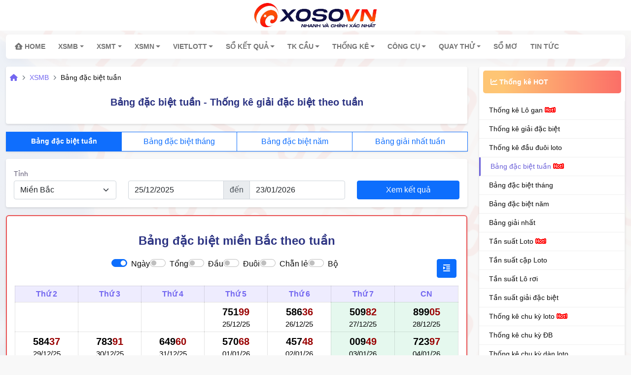

--- FILE ---
content_type: text/html; charset=UTF-8
request_url: https://xosovn.com/bang-dac-biet-tuan
body_size: 12448
content:
<!DOCTYPE html><html lang="vi-VN"><head>    <meta charset="utf-8">    <title>Bảng đặc biệt tuần - Thống kê giải đặc biệt theo tuần, XSMB tuần</title>    <meta name="description" content="Thống kê giải đặc biệt Xổ số Miền Bắc - Thống kê Xổ số Miền Bắc theo tuần, tháng, năm.">    <meta name="keywords" content="Thống kê giải đặc biệt, Thống kê Miền Bắc, Thống kê giải đặc biệt Miền Bắc, Thong ke giai dac biet">    <meta name="robots" content="index, follow">    <meta name="viewport" content="width=device-width, initial-scale=1">    <link rel="canonical" href="https://xosovn.com/bang-dac-biet-tuan">    <link rel="alternate" href="https://xosovn.com/bang-dac-biet-tuan" hreflang="vi-vn">    <link rel="alternate" href="https://xosovn.com/bang-dac-biet-tuan" hreflang="x-default">    <meta name="DC.title" content="Bảng đặc biệt tuần - Thống kê giải đặc biệt theo tuần, XSMB tuần">    <meta name="DC.Source" content="/">    <meta name="DC.Coverage" content="Vietnam">    <meta name="RATING" content="GENERAL">    <meta property="fb:app_id" content="224529274568575">    <meta property="og:type" content="website">    <meta property="og:title" content="Bảng đặc biệt tuần - Thống kê giải đặc biệt theo tuần, XSMB tuần">    <meta property="og:description" content="Thống kê giải đặc biệt Xổ số Miền Bắc - Thống kê Xổ số Miền Bắc theo tuần, tháng, năm.">    <meta property="og:url" content="https://xosovn.com">    <meta property="og:image" content="">    <meta property="og:site_name" content="Xosovn.com">    <meta name="twitter:card" content="summary_large_image">    <meta name="twitter:site" content="Xosovn.com">    <meta name="twitter:creator" content="Xosovn.com">    <meta name="twitter:title" content="Bảng đặc biệt tuần - Thống kê giải đặc biệt theo tuần, XSMB tuần">    <meta name="twitter:description" content="Thống kê giải đặc biệt Xổ số Miền Bắc - Thống kê Xổ số Miền Bắc theo tuần, tháng, năm.">    <meta name="twitter:image" content="">    <meta property="article:publisher" content="">    <meta property="article:author" content="Xosovn.com">    <meta property="article:section" content="Lottery">    <meta property="article:tag" content="kết quả xổ số, xổ số vn">    <meta name="AUTHOR" content="Xosovn.com">    <meta name="COPYRIGHT" content="Copyright (C) 2023 Xosovn.com">    <link rel="index" title="Kết quả xổ số" href="https://xosovn.com">    <link rel="image_src" type="image/jpeg" href="">    <link rel="shortcut icon" size="48x48" href="https://xosovn.com/favicon.ico">    <link rel="icon" size="32x32" href="https://xosovn.com/favicon-32x32.png">    <link rel="icon" size="16x16" href="https://xosovn.com/favicon-16x16.png">    <link rel="stylesheet" href="https://cdnjs.cloudflare.com/ajax/libs/font-awesome/6.2.1/css/all.min.css" integrity="sha512-MV7K8+y+gLIBoVD59lQIYicR65iaqukzvf/nwasF0nqhPay5w/9lJmVM2hMDcnK1OnMGCdVK+iQrJ7lzPJQd1w==" crossorigin="anonymous" referrerpolicy="no-referrer">    <link rel="stylesheet" type="text/css" href="https://xosovn.com/frontend/css/bootstrap.min.css" media="all">    <link rel="stylesheet" type="text/css" href="https://xosovn.com/frontend/css/datepicker.css" media="all">    <link rel="stylesheet" type="text/css" href="https://xosovn.com/frontend/css/main.css?v=1462" media="all">    <link rel="stylesheet" type="text/css" href="https://xosovn.com/frontend/css/style.css?v=32297" media="all">    <script src="https://xosovn.com/frontend/js/jquery.min.js"></script>	<!-- Google tag (gtag.js) --><script async src="https://www.googletagmanager.com/gtag/js?id=G-7KNVLZGK5T"></script><script>  window.dataLayer = window.dataLayer || [];  function gtag(){dataLayer.push(arguments);}  gtag('js', new Date());  gtag('config', 'G-7KNVLZGK5T');</script></head><script type="application/ld+json">{  "@context": "https://schema.org",  "@type": "EntertainmentBusiness",  "name": "Xổ Số VN",  "alternateName": "Kết Quả Xổ Số 3 Miền, XS, KQXS, XSKT Nhanh Nhất",  "@id": "https://xosovn.com/",  "logo": "https://xosovn.com/frontend/img/logo-512x512.png",  "image": "https://xosovn.com/frontend/img/logo-512x512.png",  "description": "Xổ số VN cập nhật Kết quả xổ số 3 miền, XS Bắc Trung Nam nhanh nhất. Trực tiếp KQXS, Xo so kiến thiết Việt Nam. Cập nhật ketqua XSKT chính xác",  "hasMap": "https://www.google.com/maps?cid=1785299663508141619",  "url": "https://xosovn.com/",  "telephone": "0968881368",  "priceRange": "100000VND-100000000VND",  "address": {    "@type": "PostalAddress",    "streetAddress": "11A Hồng Hà, Phường 2",    "addressLocality": "Tân Bình",	"addressRegion": "Hồ Chí Minh",    "postalCode": "700000",    "addressCountry": "VN"  },  "geo": {    "@type": "GeoCoordinates",    "latitude": 10.8134289,    "longitude": 106.6687551  },  "openingHoursSpecification": {    "@type": "OpeningHoursSpecification",    "dayOfWeek": [      "Monday",      "Tuesday",      "Wednesday",      "Thursday",      "Friday",      "Saturday",      "Sunday"    ],    "opens": "00:00",    "closes": "23:59"  },  "sameAs": [    "https://www.facebook.com/xosovncom",    "https://twitter.com/xosovncom",	"https://www.linkedin.com/company/xosovn/",	"https://www.pinterest.com/xosovncom/",	"https://xosovncom.tumblr.com/",	"https://www.youtube.com/channel/UCxI_85Jrx-5mHFacS_XWsMw",    "https://sites.google.com/view/xosovncom/",	"http://xosovncom.blogspot.com/",	"https://xosovncom.weebly.com/"  ]}</script><body><!--- Header ---><header class="w-header">    <div class="site-header">        <div class="container">            <div class="logo text-center">                <a href="/">                    <img src="/frontend/img/logo-xo-so-done.png" title="Trang Chủ">                </a>            </div>            <div class="menu-bar  d-lg-none">                <div id="menu-btn">                    <span></span>                    <span></span>                    <span></span>                    <span></span>                    <span></span>                    <span></span>                </div>            </div>                    </div>    </div>    <div class="sticky-header mb-3 d-md-none">        <div>            <a href="https://xosovn.com/xsmb-xo-so-mien-bac" title="XSMB">XSMB</a>            <a href="https://xosovn.com/xsmt-xo-so-mien-trung" title="XSMT">XSMT</a>            <a href="https://xosovn.com/xsmn-xo-so-mien-nam" title="XSMN">XSMN</a>            <a href="https://xosovn.com/xs-vietlott-xo-so-vietlott" title="Vietlott">Vietlott</a>            <a href="https://xosovn.com/so-ket-qua" title="Sổ kết quả">Sổ kết quả</a>            <a href="https://xosovn.com/cau-bach-thu-mb" title="Soi cau xổ số">Soi cau</a>            <a href="https://xosovn.com/thong-ke-nhanh" title="Thống kê">Thống kê</a>                                    <a href="https://xosovn.com/tin-tuc-xo-so" title="Tin tức">Tin Tức</a>            <a href="https://xosovn.com/quay-thu-xo-so-mien-bac" title="Quay thử">Quay Thử</a>        </div>    </div>    <div class="site-nav mt-2 mb-3">        <!-- BEGIN: Main Menu-->        <div id="main-menu" class="horizontal-menu-wrapper container d-none d-lg-block">            <div class="header-navbar navbar-expand-lg navbar navbar-horizontal floating-nav navbar-light navbar-shadow menu-border container-xxl"                 role="navigation" data-menu="menu-wrapper" data-menu-type="floating-nav">                <div class="navbar-container main-menu-content" data-menu="menu-container">                    <ul class="nav navbar-nav" id="main-menu-navigation" data-menu="menu-navigation">                        <li class="nav-item home-item open ">                            <a href="/" class="menu_a nav-link" title="Trang chủ">                                                                       <i class="fa-solid fa-house-user"></i> Home</a>                        </li>                        <li class="dropdown nav-item has-child ">                            <a class="dropdown-toggle nav-link d-flex align-items-center" href="https://xosovn.com/xsmb-xo-so-mien-bac"  title="Xổ số miền bắc">                                <span data-i18n="XSMB">XSMB</span>                            </a>                            <ul class="dropdown-menu">                                <li><a href="https://xosovn.com/xsmb-thu-2" class="dropdown-item" title="XSMB Thứ 2">Thứ 2 </a>                                </li>                                <li><a href="https://xosovn.com/xsmb-thu-3" class="dropdown-item" title="XSMB Thứ 3">Thứ 3 </a>                                </li>                                <li><a href="https://xosovn.com/xsmb-thu-4" class="dropdown-item" title="XSMB Thứ 4">Thứ 4 </a>                                </li>                                <li><a href="https://xosovn.com/xsmb-thu-5" class="dropdown-item" title="XSMB Thứ 5">Thứ 5 </a>                                </li>                                <li><a href="https://xosovn.com/xsmb-thu-6" class="dropdown-item" title="XSMB Thứ 6">Thứ 6 </a>                                </li>                                <li><a href="https://xosovn.com/xsmb-thu-7" class="dropdown-item" title="XSMB Thứ 7">Thứ 7 </a>                                </li>                                <li><a href="https://xosovn.com/xsmb-chu-nhat" class="dropdown-item" title="XSMB CN">Chủ nhật </a>                                </li>                            </ul>                        </li>                                                <li class="dropdown nav-item has-child ">                            <a class="dropdown-toggle nav-link d-flex align-items-center"                               href="https://xosovn.com/xsmt-xo-so-mien-trung" title="Xổ số miền trung">                                <span data-i18n="XSMT">XSMT</span>                            </a>                            <ul class="dropdown-menu">                                <li><a href="https://xosovn.com/xsmt-thu-2" class="dropdown-item" title="XSMT Thứ 2">Thứ 2 </a>                                </li>                                <li><a href="https://xosovn.com/xsmt-thu-3" class="dropdown-item" title="XSMT Thứ 3">Thứ 3 </a>                                </li>                                <li><a href="https://xosovn.com/xsmt-thu-4" class="dropdown-item" title="XSMT Thứ 4">Thứ 4 </a>                                </li>                                <li><a href="https://xosovn.com/xsmt-thu-5" class="dropdown-item" title="XSMT Thứ 5">Thứ 5 </a>                                </li>                                <li><a href="https://xosovn.com/xsmt-thu-6" class="dropdown-item" title="XSMT Thứ 6">Thứ 6 </a>                                </li>                                <li><a href="https://xosovn.com/xsmt-thu-7" class="dropdown-item" title="XSMT Thứ 7">Thứ 7 </a>                                </li>                                <li><a href="https://xosovn.com/xsmt-chu-nhat" class="dropdown-item" title="XSMT CN">Chủ nhật </a>                                </li>                            </ul>                        </li>						<li class="dropdown nav-item has-child ">                            <a class="dropdown-toggle nav-link d-flex align-items-center" href="https://xosovn.com/xsmn-xo-so-mien-nam" title="Xổ số miền nam">                                <span data-i18n="XSMN">XSMN</span>                            </a>                            <ul class="dropdown-menu">                                <li><a href="https://xosovn.com/xsmn-thu-2" class="dropdown-item" title="XSMN Thứ 2">Thứ 2 </a>                                </li>                                <li><a href="https://xosovn.com/xsmn-thu-3" class="dropdown-item" title="XSMN Thứ 3">Thứ 3 </a>                                </li>                                <li><a href="https://xosovn.com/xsmn-thu-4" class="dropdown-item" title="XSMN Thứ 4">Thứ 4 </a>                                </li>                                <li><a href="https://xosovn.com/xsmn-thu-5" class="dropdown-item" title="XSMN Thứ 5">Thứ 5 </a>                                </li>                                <li><a href="https://xosovn.com/xsmn-thu-6" class="dropdown-item" title="XSMN Thứ 6">Thứ 6 </a>                                </li>                                <li><a href="https://xosovn.com/xsmn-thu-7" class="dropdown-item" title="XSMN Thứ 7">Thứ 7 </a>                                </li>                                <li><a href="https://xosovn.com/xsmn-chu-nhat" class="dropdown-item" title="XSMN CN">Chủ nhật </a>                                </li>                            </ul>                        </li>                        <li class="dropdown nav-item has-child">                            <a class="dropdown-toggle nav-link d-flex align-items-center" href="https://xosovn.com/xs-vietlott-xo-so-vietlott" title="Xổ số điện toán Vietlott">                                <span data-i18n="Vietlott">Vietlott</span>                            </a>                            <ul class="dropdown-menu">                                <li><a href="https://xosovn.com/xs-mega-xo-so-mega-645"  class="dropdown-item" title="Xổ số điện toán Mega 6/45">Mega 6/45</a>                                </li>                                <li><a href="https://xosovn.com/xs-power-xo-so-power-655"  class="dropdown-item" title="Xổ số điện toán Power 6/55">Power 6/55</a>                                </li>                                <li><a href="https://xosovn.com/xs-max3d-xo-so-max-3d"  class="dropdown-item" title="Xổ số điện toán Max 3D">Max 3D</a>                                </li>                                <li><a href="https://xosovn.com/xs-max3dpro-xo-so-max-3d-pro"  class="dropdown-item" title="Xổ số điện toán Max 3D Pro">Max 3D Pro</a>                                </li>                                                                                                                                                            </ul>                        </li>                        <li class="dropdown nav-item has-child  ">                            <a class="dropdown-toggle nav-link d-flex align-items-center" href="https://xosovn.com/so-ket-qua" title="Sổ kết quả">                                <span data-i18n="Sổ kết quả">Sổ Kết Quả</span>                            </a>                            <ul class="dropdown-menu">                                <li><a href="https://xosovn.com/so-ket-qua" class="dropdown-item" title="XSMB 30 ngày">XSMB 30 ngày </a>                                </li>                                <li><a href="https://xosovn.com/xsmb-60-ngay" class="dropdown-item" title="XSMB 60 ngày">XSMB 60 ngày </a>                                </li>                                <li><a href="https://xosovn.com/xsmb-90-ngay" class="dropdown-item" title="XSMB 90 ngày">XSMB 90 ngày </a>                                </li>                                <li><a href="https://xosovn.com/xsmb-100-ngay" class="dropdown-item" title="XSMB 100 ngày">XSMB 100 ngày </a>                                </li>                                <li><a href="https://xosovn.com/xsmb-200-ngay" class="dropdown-item" title="XSMB 200 ngày">XSMB 200 ngày </a>                                </li>                                <li><a href="https://xosovn.com/so-ket-qua-mien-nam" class="dropdown-item" title="Sổ kết quả Miền Nam">Sổ kết quả Miền Nam </a>                                </li>                                <li><a href="https://xosovn.com/so-ket-qua-mien-trung" class="dropdown-item" title="Sổ kết quả Miền Trung">Sổ kết quả Miền Trung </a>                                </li>                            </ul>                        </li>                        <li class="dropdown nav-item has-child">                            <a class="dropdown-toggle nav-link d-flex align-items-center" href="https://xosovn.com/cau-bach-thu-mb" title="Cầu xổ số">                                <span data-i18n="Cầu">TK Cầu</span>                            </a>                            <ul class="dropdown-menu">                                <li><a href="https://xosovn.com/cau-bach-thu-mb" class="dropdown-item" title="Cầu miền Bắc">Cầu miền Bắc</a>                                </li>                                <li><a href="https://xosovn.com/soi-cau-mien-trung" class="dropdown-item" title="Cầu miền Trung">Cầu miền Trung</a>                                </li>                                <li><a href="https://xosovn.com/soi-cau-mien-nam" class="dropdown-item" title="Cầu miền Nam">Cầu miền Nam</a>                                </li>                                <li><a href="https://xosovn.com/soi-cau-giai-dac-biet" class="dropdown-item" title="Cầu giải đặc biệt">Cầu giải đặc biệt </a>                                </li>                                <li><a href="https://xosovn.com/soi-cau-3-cang" class="dropdown-item" title="Cầu 3 càng">Cầu 3 càng </a>                                </li>                                <li><a href="https://xosovn.com/soi-cau-theo-thu" class="dropdown-item" title="Cầu theo thứ">Cầu theo thứ</a>                                </li>                                                                                                                                                                                                                                <li><a href="https://xosovn.com/tao-phoi" class="dropdown-item" title="Tạo phôi xổ số">Tạo phôi xổ số </a>                                </li>                            </ul>                        </li>                        <li class="dropdown nav-item has-child">                            <a class="dropdown-toggle nav-link d-flex align-items-center" href="https://xosovn.com/lo-gan-xsmb" title="Thống kê">                                <span data-i18n="Thống kê">Thống Kê</span>                            </a>                            <ul class="dropdown-menu">                                <li><a href="https://xosovn.com/thong-ke-giai-dac-biet-xsmb" class="dropdown-item" title="Thống kê giải đặc biệt">Giải ĐB XSMB </a>                                </li>                                <li><a href="https://xosovn.com/thong-ke-chu-ky-loto-xsmb" class="dropdown-item" title="Chu kỳ loto">Chu kỳ loto</a>                                </li>                                <li><a href="https://xosovn.com/thong-ke-chu-ky-dan-loto-xsmb" class="dropdown-item" title="Chu kỳ dàn loto">Chu kỳ dàn loto </a>                                </li>                                <li><a href="https://xosovn.com/thong-ke-chu-ky-dan-dac-biet-xsmb" class="dropdown-item" title="Chu kỳ dàn đặc biệt">Chu kỳ dàn ĐB </a>                                </li>                                <li><a href="https://xosovn.com/tan-suat-lo-to-xsmb" class="dropdown-item" title="Tần suất loto">Tần suất loto </a>                                </li>                                <li><a href="https://xosovn.com/tan-suat-lo-to-theo-cap-xsmb" class="dropdown-item" title="Tần suất cặp loto">Tần suất cặp loto </a>                                </li>                                <li><a href="https://xosovn.com/tan-suat-giai-dac-biet-xsmb" class="dropdown-item" title="Tần suất dàn đặc biệt">Tần suất dàn ĐB </a>                                </li>                                <li><a href="https://xosovn.com/lo-gan-xsmb" class="dropdown-item" title="Thống kê lô gan">Lô gan </a>                                </li>                                <li><a href="https://xosovn.com/thong-ke-dau-duoi-loto-xsmb" class="dropdown-item" title="Đầu đuôi loto">Đầu đuôi loto </a>                                </li>                                <li><a href="https://xosovn.com/thong-ke-chu-ky-dac-biet-xsmb" class="dropdown-item" title="Chu kỳ Đặc biệt">Chu kỳ ĐB </a>                                </li>                                <li><a href="https://xosovn.com/bang-dac-biet-tuan" class="dropdown-item" title="Bảng đặc biệt tuần">Bảng ĐB tuần </a>                                </li>                                <li><a href="https://xosovn.com/bang-dac-biet-thang" class="dropdown-item" title="Bảng đặc biệt tháng">Bảng ĐB tháng </a>                                </li>                                <li><a href="https://xosovn.com/bang-dac-biet-nam" class="dropdown-item" title="Bảng đặc biệt năm">Bảng ĐB năm </a>                                </li>								<li><a href="https://xosovn.com/bang-giai-nhat-tuan" class="dropdown-item" title="Bảng giải nhất">Bảng giải nhất </a>                                </li>                                                                                                                                                            </ul>                        </li>                                                                                                                                                                                                                                                                                                                                                                                                                        <li class="dropdown nav-item has-child">                            <a class="dropdown-toggle nav-link d-flex align-items-center" href="https://xosovn.com/thong-ke-nhanh" title="Công cụ">                                <span data-i18n="Công cụ">Công cụ</span>                            </a>                            <ul class="dropdown-menu">                                <li><a href="https://xosovn.com/thong-ke-nhanh" class="dropdown-item" title="Thống kê nhanh">TK nhanh</a>                                </li>                                <li><a href="https://xosovn.com/thong-ke-theo-tong" class="dropdown-item" title="Thống kê theo tổng">TK theo tổng</a>                                </li>                                <li><a href="https://xosovn.com/thong-ke-tan-suat-bo-so" class="dropdown-item" title="Thống kê tần suất bộ số">TK tần suất bộ số</a>                                </li>                                <li><a href="https://xosovn.com/tinh-tien-nuoi-lo" class="dropdown-item" title="Tính tiền nuôi lô">Tính tiền nuôi lô</a>                                </li>                                <li><a href="https://xosovn.com/tao-dan-xo-so" class="dropdown-item" title="Tạo dàn đề">Tạo dàn đề</a>                                </li>                                <li><a href="https://xosovn.com/ghep-lo-xien" class="dropdown-item" title="Lô xiên tự động">Lô xiên tự động</a>                                </li>                                <li><a href="https://xosovn.com/gop-so" class="dropdown-item" title="Công cụ gộp số">Công cụ gộp số</a>                                </li>                                <li><a href="https://xosovn.com/tach-so" class="dropdown-item" title="Công cụ tách số">Công cụ tách số </a>                                </li>                                <li><a href="https://xosovn.com/loc-ghep-dan" class="dropdown-item" title="Công cụ lọc ghép dàn">Công cụ lọc ghép dàn</a>                                </li>                                <li><a href="https://xosovn.com/loai-dan-dac-biet" class="dropdown-item" title="Loại dàn đặc biệt">Loại dàn đặc biệt</a>                                </li>                            </ul>                        </li>						                        <li class="dropdown nav-item has-child">                            <a class="dropdown-toggle nav-link d-flex align-items-center" href="https://xosovn.com/quay-thu-xo-so-mien-bac" title="Quay thử xổ số">                                <span data-i18n="Quay thử">Quay Thử</span>                            </a>                            <ul class="dropdown-menu">                                <li><a href="https://xosovn.com/quay-thu-xo-so-mien-bac" class="dropdown-item" title="Quay thử XSMB">XSMB </a>                                </li>                                <li><a href="https://xosovn.com/quay-thu-xo-so-mien-trung" class="dropdown-item" title="Quay thử XSMT">XSMT </a>                                </li>                                <li><a href="https://xosovn.com/quay-thu-xo-so-mien-nam" class="dropdown-item" title="Quay thử XSMN">XSMN </a>                                </li>                            </ul>                        </li>												</li>						 <li class="dropdown nav-item has-child">                            <a class="nav-link d-flex align-items-center" href="https://xosovn.com/so-mo" title="Sổ Mơ">                                <span data-i18n="Giả mã giấc mơ">Sổ Mơ</span>                            </a>                                                                                                                                                                                                                </li>                        <li class="dropdown nav-item has-child">                            <a class="nav-link d-flex align-items-center" href="https://xosovn.com/tin-tuc-xo-so" title="Tin tức">                                <span data-i18n="Blog">Tin Tức</span>                            </a>                    </ul>                </div>            </div>        </div>        <!-- END: Main Menu-->    </div>    <div id="mobile-menu"></div></header><!--- End Header --><!--- Main ---><main class="container">    <div class="row">            <div class="col-md-9 first">
        <div class="v-card mb-3">
            <nav aria-label="breadcrumb" class="py-2 px-2">
                <ol class="breadcrumb mb-0">
                    <li class="breadcrumb-item"><a href="https://xosovn.com" title=""><i class="fa fa-home"></i></a></li>
                    <li class="breadcrumb-item"><a href="https://xosovn.com/xsmb-xo-so-mien-bac" title="">XSMB</a></li>
                    <li class="breadcrumb-item" aria-current="page">Bảng đặc biệt tuần</li>
                </ol>
            </nav>
            <div id="curr_living_neo" style="display:none" class="live-lottery">    <span class="live-title">Đang tường thuật Xổ số miền Nam</span>    <a id="curr_living_btn" href=""       rel="nofollow" class="live-btn"       title="➜ Xem ngay">➜ Xem ngay</a></div>            <div class="group-list-b py-2 px-3">
                <h1 class="py-2 df-title d-block fs-5  mb-3">Bảng đặc biệt tuần - Thống kê giải đặc biệt theo
                    tuần</h1>


            </div>

        </div>

        <div class="group-list-double mb-3 v-card bg-white">
            <ul class="tab-panels">
                <li class="active"><a href="https://xosovn.com/bang-dac-biet-tuan">Bảng đặc biệt tuần </a></li>
                <li><a href="https://xosovn.com/bang-dac-biet-thang" title="">Bảng đặc biệt tháng</a></li>
                <li><a href="https://xosovn.com/bang-dac-biet-nam" title="">Bảng đặc biệt năm</a></li>
                <li><a href="https://xosovn.com/bang-giai-nhat-tuan" title="">Bảng giải nhất tuần </a></li>

            </ul>
        </div>

        <div class="v-card search-form mb-3 py-3 px-3">
            <div class="row align-items-end">
                <div class="col-md-3">
                    <div class="search-conscious">
                        <label>Tỉnh</label>
                        <select name="code" id="code" class="form-select">
                            <option class="text-selected" value="mb" selected>Miền Bắc</option>
                                                            <option class="text-selected" value="10">Vũng Tàu</option>
                                                            <option class="text-selected" value="11">Cần Thơ</option>
                                                            <option class="text-selected" value="13">Đồng Tháp</option>
                                                            <option class="text-selected" value="14">TP.HCM</option>
                                                            <option class="text-selected" value="15">Cà Mau</option>
                                                            <option class="text-selected" value="16">Bến Tre</option>
                                                            <option class="text-selected" value="17">Bạc Liêu</option>
                                                            <option class="text-selected" value="18">Sóc Trăng</option>
                                                            <option class="text-selected" value="19">Đồng Nai</option>
                                                            <option class="text-selected" value="20">An Giang</option>
                                                            <option class="text-selected" value="21">Tây Ninh</option>
                                                            <option class="text-selected" value="22">Bình Thuận</option>
                                                            <option class="text-selected" value="23">Vĩnh Long</option>
                                                            <option class="text-selected" value="24">Bình Dương</option>
                                                            <option class="text-selected" value="25">Trà Vinh</option>
                                                            <option class="text-selected" value="26">Long An</option>
                                                            <option class="text-selected" value="27">Bình Phước</option>
                                                            <option class="text-selected" value="28">Hậu Giang</option>
                                                            <option class="text-selected" value="29">Kiên Giang</option>
                                                            <option class="text-selected" value="30">Tiền Giang</option>
                                                            <option class="text-selected" value="31">Đà Lạt</option>
                                                            <option class="text-selected" value="32">Huế</option>
                                                            <option class="text-selected" value="33">Phú Yên</option>
                                                            <option class="text-selected" value="34">Đắk Lắk</option>
                                                            <option class="text-selected" value="35">Quảng Nam</option>
                                                            <option class="text-selected" value="36">Khánh Hòa</option>
                                                            <option class="text-selected" value="37">Đà Nẵng</option>
                                                            <option class="text-selected" value="38">Bình Định</option>
                                                            <option class="text-selected" value="39">Quảng Bình</option>
                                                            <option class="text-selected" value="40">Quảng Trị</option>
                                                            <option class="text-selected" value="41">Ninh Thuận</option>
                                                            <option class="text-selected" value="42">Gia Lai</option>
                                                            <option class="text-selected" value="43">Quảng Ngãi</option>
                                                            <option class="text-selected" value="44">Đắk Nông</option>
                                                            <option class="text-selected" value="45">Kon Tum</option>
                                                    </select>
                    </div>
                </div>
                <div class="col-md-6 col-12">
                    <div class="mt-3 input-daterange component-datepicker input-group">
                        <input id="startDate" type="text" value="25/12/2025" name="from"
                               class="form-control text-lefts" placeholder="MM/DD/YYYY">

                        <div class="input-group-prepend">
                            <div class="input-group-text"> đến</div>
                        </div>
                        <input id="dateEnd" type="text" value="24/01/2026" name="to"
                               class="form-control text-lefts" placeholder="MM/DD/YYYY">
                    </div>

                </div>
                <div class="col-md-3 col-12">
                    <button type="button" class="btn btn-primary w-100 mt-3" onclick="getThongKeLo()">Xem kết quả
                    </button>
                </div>

            </div>

        </div>

        <div class="has-border v-card py-3 px-3 mb-3 mb-nopadding mb-bordernone has-shadow" id="thongKeDB">
            <div class="bang-dac-biet-tuan mt-3 mb-3">
                <div class="bdb-week">
                    <h2 class="txt-main">Bảng đặc biệt miền Bắc theo tuần</h2>
                    <div class="xemthem-fl ">
                        <a class="btn btn-primary mb-3 btn-swap_doc m-1"><i class="fa fa-indent " aria-hidden="true"></i> </a>
                    </div>
                </div>
                <div class="form-check-flex d-flex gap justify-content-center">
                    <div class="form-check form-switch">
                        <input class="form-check-input" type="checkbox" value="is-date" id="is-date" checked="">
                        <label class="form-check-label" for="is-date">
                            Ngày
                        </label>
                    </div>
                    <div class="form-check form-switch">
                        <input class="form-check-input" type="checkbox" value="is-total" id="is-total">
                        <label class="form-check-label" for="is-total">
                            Tổng
                        </label>
                    </div>

                    <div class="form-check form-switch">
                        <input class="form-check-input" type="checkbox" value="is-head" id="is-head">
                        <label class="form-check-label" for="is-head">
                            Đầu
                        </label>
                    </div>

                    <div class="form-check form-switch ">
                        <input class="form-check-input" type="checkbox" value="is-tail" id="is-tail">
                        <label class="form-check-label" for="is-tail">
                            Đuôi
                        </label>
                    </div>


                    <div class="form-check form-switch ">
                        <input class="form-check-input" type="checkbox" value="is-even" id="is-even">
                        <label class="form-check-label" for="is-even">
                            Chẵn lẻ
                        </label>
                    </div>

                    <div class="form-check form-switch ">
                        <input class="form-check-input" type="checkbox" value="set" id="set">
                        <label class="form-check-label" for="set">
                            Bộ
                        </label>
                    </div>
                </div>
                <div class="g  pb-3 bangdacbiet">
                    <table class="w-100 tbl-tkdb tbl-tkdb-doc layout-fixed not-first" id="formcheck">
                        <thead>
                        <tr class="background-purple purple-text">
                            <th class="week">Thứ 2</th>
                            <th class="week">Thứ 3</th>
                            <th class="week">Thứ 4</th>
                            <th class="week">Thứ 5</th>
                            <th class="week">Thứ 6</th>
                            <th class="week">Thứ 7</th>
                            <th class="week">CN</th>
                        </tr>
                        </thead>
                        <tbody>
                        <tr>
                                                            <td class="l"></td>
                                                            <td class="l"></td>
                                                            <td class="l"></td>
                                                                                                                                                        <td class="l">
                                        <span class="full ">751<span class="burgundy-text">99</span></span>
                                        <div style="display: none;" class="ngay-quay d-block">25/12/25</div>
                                        <div class="bdbtong" style="display: none;">8</div>
                                        <div class="bdbdau" style="display: none;">9</div>
                                        <div class="bdbduoi" style="display: none;">9</div>
                                        <div class="bdbchanle" style="display: none;">L</div>
                                        <div class="set" style="display: none;">99</div>
                                    </td>
                                                                                                                                                                                        <td class="l">
                                        <span class="full ">586<span class="burgundy-text">36</span></span>
                                        <div style="display: none;" class="ngay-quay d-block">26/12/25</div>
                                        <div class="bdbtong" style="display: none;">9</div>
                                        <div class="bdbdau" style="display: none;">3</div>
                                        <div class="bdbduoi" style="display: none;">6</div>
                                        <div class="bdbchanle" style="display: none;">C</div>
                                        <div class="set" style="display: none;">36</div>
                                    </td>
                                                                                                                                                                                        <td class="l">
                                        <span class="full ">509<span class="burgundy-text">82</span></span>
                                        <div style="display: none;" class="ngay-quay d-block">27/12/25</div>
                                        <div class="bdbtong" style="display: none;">0</div>
                                        <div class="bdbdau" style="display: none;">8</div>
                                        <div class="bdbduoi" style="display: none;">2</div>
                                        <div class="bdbchanle" style="display: none;">C</div>
                                        <div class="set" style="display: none;">82</div>
                                    </td>
                                                                                                                                                                                        <td class="l">
                                        <span class="full ">899<span class="burgundy-text">05</span></span>
                                        <div style="display: none;" class="ngay-quay d-block">28/12/25</div>
                                        <div class="bdbtong" style="display: none;">5</div>
                                        <div class="bdbdau" style="display: none;">0</div>
                                        <div class="bdbduoi" style="display: none;">5</div>
                                        <div class="bdbchanle" style="display: none;">L</div>
                                        <div class="set" style="display: none;">05</div>
                                    </td>
                                                             </tr><tr>                                                                                                                              <td class="l">
                                        <span class="full ">584<span class="burgundy-text">37</span></span>
                                        <div style="display: none;" class="ngay-quay d-block">29/12/25</div>
                                        <div class="bdbtong" style="display: none;">0</div>
                                        <div class="bdbdau" style="display: none;">3</div>
                                        <div class="bdbduoi" style="display: none;">7</div>
                                        <div class="bdbchanle" style="display: none;">L</div>
                                        <div class="set" style="display: none;">37</div>
                                    </td>
                                                                                                                                                                                        <td class="l">
                                        <span class="full ">783<span class="burgundy-text">91</span></span>
                                        <div style="display: none;" class="ngay-quay d-block">30/12/25</div>
                                        <div class="bdbtong" style="display: none;">0</div>
                                        <div class="bdbdau" style="display: none;">9</div>
                                        <div class="bdbduoi" style="display: none;">1</div>
                                        <div class="bdbchanle" style="display: none;">L</div>
                                        <div class="set" style="display: none;">91</div>
                                    </td>
                                                                                                                                                                                        <td class="l">
                                        <span class="full ">649<span class="burgundy-text">60</span></span>
                                        <div style="display: none;" class="ngay-quay d-block">31/12/25</div>
                                        <div class="bdbtong" style="display: none;">6</div>
                                        <div class="bdbdau" style="display: none;">6</div>
                                        <div class="bdbduoi" style="display: none;">0</div>
                                        <div class="bdbchanle" style="display: none;">C</div>
                                        <div class="set" style="display: none;">60</div>
                                    </td>
                                                                                                                                                                                        <td class="l">
                                        <span class="full ">570<span class="burgundy-text">68</span></span>
                                        <div style="display: none;" class="ngay-quay d-block">01/01/26</div>
                                        <div class="bdbtong" style="display: none;">4</div>
                                        <div class="bdbdau" style="display: none;">6</div>
                                        <div class="bdbduoi" style="display: none;">8</div>
                                        <div class="bdbchanle" style="display: none;">C</div>
                                        <div class="set" style="display: none;">68</div>
                                    </td>
                                                                                                                                                                                        <td class="l">
                                        <span class="full ">457<span class="burgundy-text">48</span></span>
                                        <div style="display: none;" class="ngay-quay d-block">02/01/26</div>
                                        <div class="bdbtong" style="display: none;">2</div>
                                        <div class="bdbdau" style="display: none;">4</div>
                                        <div class="bdbduoi" style="display: none;">8</div>
                                        <div class="bdbchanle" style="display: none;">C</div>
                                        <div class="set" style="display: none;">48</div>
                                    </td>
                                                                                                                                                                                        <td class="l">
                                        <span class="full ">009<span class="burgundy-text">49</span></span>
                                        <div style="display: none;" class="ngay-quay d-block">03/01/26</div>
                                        <div class="bdbtong" style="display: none;">3</div>
                                        <div class="bdbdau" style="display: none;">4</div>
                                        <div class="bdbduoi" style="display: none;">9</div>
                                        <div class="bdbchanle" style="display: none;">L</div>
                                        <div class="set" style="display: none;">49</div>
                                    </td>
                                                                                                                                                                                        <td class="l">
                                        <span class="full ">723<span class="burgundy-text">97</span></span>
                                        <div style="display: none;" class="ngay-quay d-block">04/01/26</div>
                                        <div class="bdbtong" style="display: none;">6</div>
                                        <div class="bdbdau" style="display: none;">9</div>
                                        <div class="bdbduoi" style="display: none;">7</div>
                                        <div class="bdbchanle" style="display: none;">L</div>
                                        <div class="set" style="display: none;">97</div>
                                    </td>
                                                             </tr><tr>                                                                                                                              <td class="l">
                                        <span class="full ">705<span class="burgundy-text">05</span></span>
                                        <div style="display: none;" class="ngay-quay d-block">05/01/26</div>
                                        <div class="bdbtong" style="display: none;">5</div>
                                        <div class="bdbdau" style="display: none;">0</div>
                                        <div class="bdbduoi" style="display: none;">5</div>
                                        <div class="bdbchanle" style="display: none;">L</div>
                                        <div class="set" style="display: none;">05</div>
                                    </td>
                                                                                                                                                                                        <td class="l">
                                        <span class="full ">784<span class="burgundy-text">47</span></span>
                                        <div style="display: none;" class="ngay-quay d-block">06/01/26</div>
                                        <div class="bdbtong" style="display: none;">1</div>
                                        <div class="bdbdau" style="display: none;">4</div>
                                        <div class="bdbduoi" style="display: none;">7</div>
                                        <div class="bdbchanle" style="display: none;">L</div>
                                        <div class="set" style="display: none;">47</div>
                                    </td>
                                                                                                                                                                                        <td class="l">
                                        <span class="full ">143<span class="burgundy-text">89</span></span>
                                        <div style="display: none;" class="ngay-quay d-block">07/01/26</div>
                                        <div class="bdbtong" style="display: none;">7</div>
                                        <div class="bdbdau" style="display: none;">8</div>
                                        <div class="bdbduoi" style="display: none;">9</div>
                                        <div class="bdbchanle" style="display: none;">L</div>
                                        <div class="set" style="display: none;">89</div>
                                    </td>
                                                                                                                                                                                        <td class="l">
                                        <span class="full ">401<span class="burgundy-text">62</span></span>
                                        <div style="display: none;" class="ngay-quay d-block">08/01/26</div>
                                        <div class="bdbtong" style="display: none;">8</div>
                                        <div class="bdbdau" style="display: none;">6</div>
                                        <div class="bdbduoi" style="display: none;">2</div>
                                        <div class="bdbchanle" style="display: none;">C</div>
                                        <div class="set" style="display: none;">62</div>
                                    </td>
                                                                                                                                                                                        <td class="l">
                                        <span class="full ">395<span class="burgundy-text">23</span></span>
                                        <div style="display: none;" class="ngay-quay d-block">09/01/26</div>
                                        <div class="bdbtong" style="display: none;">5</div>
                                        <div class="bdbdau" style="display: none;">2</div>
                                        <div class="bdbduoi" style="display: none;">3</div>
                                        <div class="bdbchanle" style="display: none;">L</div>
                                        <div class="set" style="display: none;">23</div>
                                    </td>
                                                                                                                                                                                        <td class="l">
                                        <span class="full ">677<span class="burgundy-text">93</span></span>
                                        <div style="display: none;" class="ngay-quay d-block">10/01/26</div>
                                        <div class="bdbtong" style="display: none;">2</div>
                                        <div class="bdbdau" style="display: none;">9</div>
                                        <div class="bdbduoi" style="display: none;">3</div>
                                        <div class="bdbchanle" style="display: none;">L</div>
                                        <div class="set" style="display: none;">93</div>
                                    </td>
                                                                                                                                                                                        <td class="l">
                                        <span class="full ">824<span class="burgundy-text">38</span></span>
                                        <div style="display: none;" class="ngay-quay d-block">11/01/26</div>
                                        <div class="bdbtong" style="display: none;">1</div>
                                        <div class="bdbdau" style="display: none;">3</div>
                                        <div class="bdbduoi" style="display: none;">8</div>
                                        <div class="bdbchanle" style="display: none;">C</div>
                                        <div class="set" style="display: none;">38</div>
                                    </td>
                                                             </tr><tr>                                                                                                                              <td class="l">
                                        <span class="full ">318<span class="burgundy-text">94</span></span>
                                        <div style="display: none;" class="ngay-quay d-block">12/01/26</div>
                                        <div class="bdbtong" style="display: none;">3</div>
                                        <div class="bdbdau" style="display: none;">9</div>
                                        <div class="bdbduoi" style="display: none;">4</div>
                                        <div class="bdbchanle" style="display: none;">C</div>
                                        <div class="set" style="display: none;">94</div>
                                    </td>
                                                                                                                                                                                        <td class="l">
                                        <span class="full ">280<span class="burgundy-text">27</span></span>
                                        <div style="display: none;" class="ngay-quay d-block">13/01/26</div>
                                        <div class="bdbtong" style="display: none;">9</div>
                                        <div class="bdbdau" style="display: none;">2</div>
                                        <div class="bdbduoi" style="display: none;">7</div>
                                        <div class="bdbchanle" style="display: none;">L</div>
                                        <div class="set" style="display: none;">27</div>
                                    </td>
                                                                                                                                                                                        <td class="l">
                                        <span class="full ">028<span class="burgundy-text">17</span></span>
                                        <div style="display: none;" class="ngay-quay d-block">14/01/26</div>
                                        <div class="bdbtong" style="display: none;">8</div>
                                        <div class="bdbdau" style="display: none;">1</div>
                                        <div class="bdbduoi" style="display: none;">7</div>
                                        <div class="bdbchanle" style="display: none;">L</div>
                                        <div class="set" style="display: none;">17</div>
                                    </td>
                                                                                                                                                                                        <td class="l">
                                        <span class="full ">845<span class="burgundy-text">22</span></span>
                                        <div style="display: none;" class="ngay-quay d-block">15/01/26</div>
                                        <div class="bdbtong" style="display: none;">4</div>
                                        <div class="bdbdau" style="display: none;">2</div>
                                        <div class="bdbduoi" style="display: none;">2</div>
                                        <div class="bdbchanle" style="display: none;">C</div>
                                        <div class="set" style="display: none;">22</div>
                                    </td>
                                                                                                                                                                                        <td class="l">
                                        <span class="full ">901<span class="burgundy-text">28</span></span>
                                        <div style="display: none;" class="ngay-quay d-block">16/01/26</div>
                                        <div class="bdbtong" style="display: none;">0</div>
                                        <div class="bdbdau" style="display: none;">2</div>
                                        <div class="bdbduoi" style="display: none;">8</div>
                                        <div class="bdbchanle" style="display: none;">C</div>
                                        <div class="set" style="display: none;">28</div>
                                    </td>
                                                                                                                                                                                        <td class="l">
                                        <span class="full ">098<span class="burgundy-text">24</span></span>
                                        <div style="display: none;" class="ngay-quay d-block">17/01/26</div>
                                        <div class="bdbtong" style="display: none;">6</div>
                                        <div class="bdbdau" style="display: none;">2</div>
                                        <div class="bdbduoi" style="display: none;">4</div>
                                        <div class="bdbchanle" style="display: none;">C</div>
                                        <div class="set" style="display: none;">24</div>
                                    </td>
                                                                                                                                                                                        <td class="l">
                                        <span class="full ">171<span class="burgundy-text">51</span></span>
                                        <div style="display: none;" class="ngay-quay d-block">18/01/26</div>
                                        <div class="bdbtong" style="display: none;">6</div>
                                        <div class="bdbdau" style="display: none;">5</div>
                                        <div class="bdbduoi" style="display: none;">1</div>
                                        <div class="bdbchanle" style="display: none;">L</div>
                                        <div class="set" style="display: none;">51</div>
                                    </td>
                                                             </tr><tr>                                                                                                                              <td class="l">
                                        <span class="full ">882<span class="burgundy-text">86</span></span>
                                        <div style="display: none;" class="ngay-quay d-block">19/01/26</div>
                                        <div class="bdbtong" style="display: none;">4</div>
                                        <div class="bdbdau" style="display: none;">8</div>
                                        <div class="bdbduoi" style="display: none;">6</div>
                                        <div class="bdbchanle" style="display: none;">C</div>
                                        <div class="set" style="display: none;">86</div>
                                    </td>
                                                                                                                                                                                        <td class="l">
                                        <span class="full ">568<span class="burgundy-text">78</span></span>
                                        <div style="display: none;" class="ngay-quay d-block">20/01/26</div>
                                        <div class="bdbtong" style="display: none;">5</div>
                                        <div class="bdbdau" style="display: none;">7</div>
                                        <div class="bdbduoi" style="display: none;">8</div>
                                        <div class="bdbchanle" style="display: none;">C</div>
                                        <div class="set" style="display: none;">78</div>
                                    </td>
                                                                                                                                                                                        <td class="l">
                                        <span class="full ">061<span class="burgundy-text">86</span></span>
                                        <div style="display: none;" class="ngay-quay d-block">21/01/26</div>
                                        <div class="bdbtong" style="display: none;">4</div>
                                        <div class="bdbdau" style="display: none;">8</div>
                                        <div class="bdbduoi" style="display: none;">6</div>
                                        <div class="bdbchanle" style="display: none;">C</div>
                                        <div class="set" style="display: none;">86</div>
                                    </td>
                                                                                                                                                                                        <td class="l">
                                        <span class="full ">840<span class="burgundy-text">63</span></span>
                                        <div style="display: none;" class="ngay-quay d-block">22/01/26</div>
                                        <div class="bdbtong" style="display: none;">9</div>
                                        <div class="bdbdau" style="display: none;">6</div>
                                        <div class="bdbduoi" style="display: none;">3</div>
                                        <div class="bdbchanle" style="display: none;">L</div>
                                        <div class="set" style="display: none;">63</div>
                                    </td>
                                                                                                                                                                                        <td class="l">
                                        <span class="full ">570<span class="burgundy-text">22</span></span>
                                        <div style="display: none;" class="ngay-quay d-block">23/01/26</div>
                                        <div class="bdbtong" style="display: none;">4</div>
                                        <div class="bdbdau" style="display: none;">2</div>
                                        <div class="bdbduoi" style="display: none;">2</div>
                                        <div class="bdbchanle" style="display: none;">C</div>
                                        <div class="set" style="display: none;">22</div>
                                    </td>
                                                                                                                                                                                <td class="l"></td>
                                                            <td class="l"></td>
                                                    </tr>
                        </tbody>
                    </table>
                </div>
                <div class="g  pb-3 bangdacbiet scroll w-100 d-none ">
                    <table class="w-100 tbl-tkdb  not-first  scroll" id="formcheck_doc">

                        <tbody>
                                                    <tr>
                                <th class="purple-text week">Thứ 2</th>

                                                                                                                        <td class="l"></td>
                                        
                                                                                                                                                                                                                    <td class="l">
                                                    <span class="full ">584<span class="burgundy-text">37</span></span>
                                                    <div style="display: none;" class="ngay-quay d-block">29/12/25</div>
                                                    <div class="bdbtong" style="display: none;">0</div>
                                                    <div class="bdbdau" style="display: none;">3</div>
                                                    <div class="bdbduoi" style="display: none;">7</div>
                                                    <div class="bdbchanle" style="display: none;">L</div>
                                                    <div class="set" style="display: none;">37</div>
                                                </td>
                                                                                    
                                                                                                                                                                                                                    <td class="l">
                                                    <span class="full ">705<span class="burgundy-text">05</span></span>
                                                    <div style="display: none;" class="ngay-quay d-block">05/01/26</div>
                                                    <div class="bdbtong" style="display: none;">5</div>
                                                    <div class="bdbdau" style="display: none;">0</div>
                                                    <div class="bdbduoi" style="display: none;">5</div>
                                                    <div class="bdbchanle" style="display: none;">L</div>
                                                    <div class="set" style="display: none;">05</div>
                                                </td>
                                                                                    
                                                                                                                                                                                                                    <td class="l">
                                                    <span class="full ">318<span class="burgundy-text">94</span></span>
                                                    <div style="display: none;" class="ngay-quay d-block">12/01/26</div>
                                                    <div class="bdbtong" style="display: none;">3</div>
                                                    <div class="bdbdau" style="display: none;">9</div>
                                                    <div class="bdbduoi" style="display: none;">4</div>
                                                    <div class="bdbchanle" style="display: none;">C</div>
                                                    <div class="set" style="display: none;">94</div>
                                                </td>
                                                                                    
                                                                                                                                                                                                                    <td class="l">
                                                    <span class="full ">882<span class="burgundy-text">86</span></span>
                                                    <div style="display: none;" class="ngay-quay d-block">19/01/26</div>
                                                    <div class="bdbtong" style="display: none;">4</div>
                                                    <div class="bdbdau" style="display: none;">8</div>
                                                    <div class="bdbduoi" style="display: none;">6</div>
                                                    <div class="bdbchanle" style="display: none;">C</div>
                                                    <div class="set" style="display: none;">86</div>
                                                </td>
                                                                                    
                                                                        
                                    
                                
                            </tr>
                            <tr>
                            </tr>
                                                    <tr>
                                <th class="purple-text week">Thứ 3</th>

                                                                                                                        <td class="l"></td>
                                        
                                                                                                                                                                                                                    <td class="l">
                                                    <span class="full ">783<span class="burgundy-text">91</span></span>
                                                    <div style="display: none;" class="ngay-quay d-block">30/12/25</div>
                                                    <div class="bdbtong" style="display: none;">0</div>
                                                    <div class="bdbdau" style="display: none;">9</div>
                                                    <div class="bdbduoi" style="display: none;">1</div>
                                                    <div class="bdbchanle" style="display: none;">L</div>
                                                    <div class="set" style="display: none;">91</div>
                                                </td>
                                                                                    
                                                                                                                                                                                                                    <td class="l">
                                                    <span class="full ">784<span class="burgundy-text">47</span></span>
                                                    <div style="display: none;" class="ngay-quay d-block">06/01/26</div>
                                                    <div class="bdbtong" style="display: none;">1</div>
                                                    <div class="bdbdau" style="display: none;">4</div>
                                                    <div class="bdbduoi" style="display: none;">7</div>
                                                    <div class="bdbchanle" style="display: none;">L</div>
                                                    <div class="set" style="display: none;">47</div>
                                                </td>
                                                                                    
                                                                                                                                                                                                                    <td class="l">
                                                    <span class="full ">280<span class="burgundy-text">27</span></span>
                                                    <div style="display: none;" class="ngay-quay d-block">13/01/26</div>
                                                    <div class="bdbtong" style="display: none;">9</div>
                                                    <div class="bdbdau" style="display: none;">2</div>
                                                    <div class="bdbduoi" style="display: none;">7</div>
                                                    <div class="bdbchanle" style="display: none;">L</div>
                                                    <div class="set" style="display: none;">27</div>
                                                </td>
                                                                                    
                                                                                                                                                                                                                    <td class="l">
                                                    <span class="full ">568<span class="burgundy-text">78</span></span>
                                                    <div style="display: none;" class="ngay-quay d-block">20/01/26</div>
                                                    <div class="bdbtong" style="display: none;">5</div>
                                                    <div class="bdbdau" style="display: none;">7</div>
                                                    <div class="bdbduoi" style="display: none;">8</div>
                                                    <div class="bdbchanle" style="display: none;">C</div>
                                                    <div class="set" style="display: none;">78</div>
                                                </td>
                                                                                    
                                                                        
                                    
                                
                            </tr>
                            <tr>
                            </tr>
                                                    <tr>
                                <th class="purple-text week">Thứ 4</th>

                                                                                                                        <td class="l"></td>
                                        
                                                                                                                                                                                                                    <td class="l">
                                                    <span class="full ">649<span class="burgundy-text">60</span></span>
                                                    <div style="display: none;" class="ngay-quay d-block">31/12/25</div>
                                                    <div class="bdbtong" style="display: none;">6</div>
                                                    <div class="bdbdau" style="display: none;">6</div>
                                                    <div class="bdbduoi" style="display: none;">0</div>
                                                    <div class="bdbchanle" style="display: none;">C</div>
                                                    <div class="set" style="display: none;">60</div>
                                                </td>
                                                                                    
                                                                                                                                                                                                                    <td class="l">
                                                    <span class="full ">143<span class="burgundy-text">89</span></span>
                                                    <div style="display: none;" class="ngay-quay d-block">07/01/26</div>
                                                    <div class="bdbtong" style="display: none;">7</div>
                                                    <div class="bdbdau" style="display: none;">8</div>
                                                    <div class="bdbduoi" style="display: none;">9</div>
                                                    <div class="bdbchanle" style="display: none;">L</div>
                                                    <div class="set" style="display: none;">89</div>
                                                </td>
                                                                                    
                                                                                                                                                                                                                    <td class="l">
                                                    <span class="full ">028<span class="burgundy-text">17</span></span>
                                                    <div style="display: none;" class="ngay-quay d-block">14/01/26</div>
                                                    <div class="bdbtong" style="display: none;">8</div>
                                                    <div class="bdbdau" style="display: none;">1</div>
                                                    <div class="bdbduoi" style="display: none;">7</div>
                                                    <div class="bdbchanle" style="display: none;">L</div>
                                                    <div class="set" style="display: none;">17</div>
                                                </td>
                                                                                    
                                                                                                                                                                                                                    <td class="l">
                                                    <span class="full ">061<span class="burgundy-text">86</span></span>
                                                    <div style="display: none;" class="ngay-quay d-block">21/01/26</div>
                                                    <div class="bdbtong" style="display: none;">4</div>
                                                    <div class="bdbdau" style="display: none;">8</div>
                                                    <div class="bdbduoi" style="display: none;">6</div>
                                                    <div class="bdbchanle" style="display: none;">C</div>
                                                    <div class="set" style="display: none;">86</div>
                                                </td>
                                                                                    
                                                                        
                                    
                                
                            </tr>
                            <tr>
                            </tr>
                                                    <tr>
                                <th class="purple-text week">Thứ 5</th>

                                                                                                                                                                                                                    <td class="l">
                                                    <span class="full ">751<span class="burgundy-text">99</span></span>
                                                    <div style="display: none;" class="ngay-quay d-block">25/12/25</div>
                                                    <div class="bdbtong" style="display: none;">8</div>
                                                    <div class="bdbdau" style="display: none;">9</div>
                                                    <div class="bdbduoi" style="display: none;">9</div>
                                                    <div class="bdbchanle" style="display: none;">L</div>
                                                    <div class="set" style="display: none;">99</div>
                                                </td>
                                                                                    
                                                                                                                                                                                                                    <td class="l">
                                                    <span class="full ">570<span class="burgundy-text">68</span></span>
                                                    <div style="display: none;" class="ngay-quay d-block">01/01/26</div>
                                                    <div class="bdbtong" style="display: none;">4</div>
                                                    <div class="bdbdau" style="display: none;">6</div>
                                                    <div class="bdbduoi" style="display: none;">8</div>
                                                    <div class="bdbchanle" style="display: none;">C</div>
                                                    <div class="set" style="display: none;">68</div>
                                                </td>
                                                                                    
                                                                                                                                                                                                                    <td class="l">
                                                    <span class="full ">401<span class="burgundy-text">62</span></span>
                                                    <div style="display: none;" class="ngay-quay d-block">08/01/26</div>
                                                    <div class="bdbtong" style="display: none;">8</div>
                                                    <div class="bdbdau" style="display: none;">6</div>
                                                    <div class="bdbduoi" style="display: none;">2</div>
                                                    <div class="bdbchanle" style="display: none;">C</div>
                                                    <div class="set" style="display: none;">62</div>
                                                </td>
                                                                                    
                                                                                                                                                                                                                    <td class="l">
                                                    <span class="full ">845<span class="burgundy-text">22</span></span>
                                                    <div style="display: none;" class="ngay-quay d-block">15/01/26</div>
                                                    <div class="bdbtong" style="display: none;">4</div>
                                                    <div class="bdbdau" style="display: none;">2</div>
                                                    <div class="bdbduoi" style="display: none;">2</div>
                                                    <div class="bdbchanle" style="display: none;">C</div>
                                                    <div class="set" style="display: none;">22</div>
                                                </td>
                                                                                    
                                                                                                                                                                                                                    <td class="l">
                                                    <span class="full ">840<span class="burgundy-text">63</span></span>
                                                    <div style="display: none;" class="ngay-quay d-block">22/01/26</div>
                                                    <div class="bdbtong" style="display: none;">9</div>
                                                    <div class="bdbdau" style="display: none;">6</div>
                                                    <div class="bdbduoi" style="display: none;">3</div>
                                                    <div class="bdbchanle" style="display: none;">L</div>
                                                    <div class="set" style="display: none;">63</div>
                                                </td>
                                                                                    
                                                                        
                                    
                                
                            </tr>
                            <tr>
                            </tr>
                                                    <tr>
                                <th class="purple-text week">Thứ 6</th>

                                                                                                                                                                                                                    <td class="l">
                                                    <span class="full ">586<span class="burgundy-text">36</span></span>
                                                    <div style="display: none;" class="ngay-quay d-block">26/12/25</div>
                                                    <div class="bdbtong" style="display: none;">9</div>
                                                    <div class="bdbdau" style="display: none;">3</div>
                                                    <div class="bdbduoi" style="display: none;">6</div>
                                                    <div class="bdbchanle" style="display: none;">C</div>
                                                    <div class="set" style="display: none;">36</div>
                                                </td>
                                                                                    
                                                                                                                                                                                                                    <td class="l">
                                                    <span class="full ">457<span class="burgundy-text">48</span></span>
                                                    <div style="display: none;" class="ngay-quay d-block">02/01/26</div>
                                                    <div class="bdbtong" style="display: none;">2</div>
                                                    <div class="bdbdau" style="display: none;">4</div>
                                                    <div class="bdbduoi" style="display: none;">8</div>
                                                    <div class="bdbchanle" style="display: none;">C</div>
                                                    <div class="set" style="display: none;">48</div>
                                                </td>
                                                                                    
                                                                                                                                                                                                                    <td class="l">
                                                    <span class="full ">395<span class="burgundy-text">23</span></span>
                                                    <div style="display: none;" class="ngay-quay d-block">09/01/26</div>
                                                    <div class="bdbtong" style="display: none;">5</div>
                                                    <div class="bdbdau" style="display: none;">2</div>
                                                    <div class="bdbduoi" style="display: none;">3</div>
                                                    <div class="bdbchanle" style="display: none;">L</div>
                                                    <div class="set" style="display: none;">23</div>
                                                </td>
                                                                                    
                                                                                                                                                                                                                    <td class="l">
                                                    <span class="full ">901<span class="burgundy-text">28</span></span>
                                                    <div style="display: none;" class="ngay-quay d-block">16/01/26</div>
                                                    <div class="bdbtong" style="display: none;">0</div>
                                                    <div class="bdbdau" style="display: none;">2</div>
                                                    <div class="bdbduoi" style="display: none;">8</div>
                                                    <div class="bdbchanle" style="display: none;">C</div>
                                                    <div class="set" style="display: none;">28</div>
                                                </td>
                                                                                    
                                                                                                                                                                                                                    <td class="l">
                                                    <span class="full ">570<span class="burgundy-text">22</span></span>
                                                    <div style="display: none;" class="ngay-quay d-block">23/01/26</div>
                                                    <div class="bdbtong" style="display: none;">4</div>
                                                    <div class="bdbdau" style="display: none;">2</div>
                                                    <div class="bdbduoi" style="display: none;">2</div>
                                                    <div class="bdbchanle" style="display: none;">C</div>
                                                    <div class="set" style="display: none;">22</div>
                                                </td>
                                                                                    
                                                                        
                                    
                                
                            </tr>
                            <tr>
                            </tr>
                                                    <tr>
                                <th class="purple-text week">Thứ 7</th>

                                                                                                                                                                                                                    <td class="l" style="background: #E5F8EE">
                                                    <span class="full ">509<span class="burgundy-text">82</span></span>
                                                    <div style="display: none;" class="ngay-quay d-block">27/12/25</div>
                                                    <div class="bdbtong" style="display: none;">0</div>
                                                    <div class="bdbdau" style="display: none;">8</div>
                                                    <div class="bdbduoi" style="display: none;">2</div>
                                                    <div class="bdbchanle" style="display: none;">C</div>
                                                    <div class="set" style="display: none;">82</div>
                                                </td>
                                                                                    
                                                                                                                                                                                                                    <td class="l" style="background: #E5F8EE">
                                                    <span class="full ">009<span class="burgundy-text">49</span></span>
                                                    <div style="display: none;" class="ngay-quay d-block">03/01/26</div>
                                                    <div class="bdbtong" style="display: none;">3</div>
                                                    <div class="bdbdau" style="display: none;">4</div>
                                                    <div class="bdbduoi" style="display: none;">9</div>
                                                    <div class="bdbchanle" style="display: none;">L</div>
                                                    <div class="set" style="display: none;">49</div>
                                                </td>
                                                                                    
                                                                                                                                                                                                                    <td class="l" style="background: #E5F8EE">
                                                    <span class="full ">677<span class="burgundy-text">93</span></span>
                                                    <div style="display: none;" class="ngay-quay d-block">10/01/26</div>
                                                    <div class="bdbtong" style="display: none;">2</div>
                                                    <div class="bdbdau" style="display: none;">9</div>
                                                    <div class="bdbduoi" style="display: none;">3</div>
                                                    <div class="bdbchanle" style="display: none;">L</div>
                                                    <div class="set" style="display: none;">93</div>
                                                </td>
                                                                                    
                                                                                                                                                                                                                    <td class="l" style="background: #E5F8EE">
                                                    <span class="full ">098<span class="burgundy-text">24</span></span>
                                                    <div style="display: none;" class="ngay-quay d-block">17/01/26</div>
                                                    <div class="bdbtong" style="display: none;">6</div>
                                                    <div class="bdbdau" style="display: none;">2</div>
                                                    <div class="bdbduoi" style="display: none;">4</div>
                                                    <div class="bdbchanle" style="display: none;">C</div>
                                                    <div class="set" style="display: none;">24</div>
                                                </td>
                                                                                    
                                                                                                                        <td class="l"></td>
                                        
                                                                        
                                    
                                
                            </tr>
                            <tr>
                            </tr>
                                                    <tr>
                                <th class="purple-text week"> CN </th>

                                                                                                                                                                                                                    <td class="l" style="background: #E5F8EE">
                                                    <span class="full ">899<span class="burgundy-text">05</span></span>
                                                    <div style="display: none;" class="ngay-quay d-block">28/12/25</div>
                                                    <div class="bdbtong" style="display: none;">5</div>
                                                    <div class="bdbdau" style="display: none;">0</div>
                                                    <div class="bdbduoi" style="display: none;">5</div>
                                                    <div class="bdbchanle" style="display: none;">L</div>
                                                    <div class="set" style="display: none;">05</div>
                                                </td>
                                                                                    
                                                                                                                                                                                                                    <td class="l" style="background: #E5F8EE">
                                                    <span class="full ">723<span class="burgundy-text">97</span></span>
                                                    <div style="display: none;" class="ngay-quay d-block">04/01/26</div>
                                                    <div class="bdbtong" style="display: none;">6</div>
                                                    <div class="bdbdau" style="display: none;">9</div>
                                                    <div class="bdbduoi" style="display: none;">7</div>
                                                    <div class="bdbchanle" style="display: none;">L</div>
                                                    <div class="set" style="display: none;">97</div>
                                                </td>
                                                                                    
                                                                                                                                                                                                                    <td class="l" style="background: #E5F8EE">
                                                    <span class="full ">824<span class="burgundy-text">38</span></span>
                                                    <div style="display: none;" class="ngay-quay d-block">11/01/26</div>
                                                    <div class="bdbtong" style="display: none;">1</div>
                                                    <div class="bdbdau" style="display: none;">3</div>
                                                    <div class="bdbduoi" style="display: none;">8</div>
                                                    <div class="bdbchanle" style="display: none;">C</div>
                                                    <div class="set" style="display: none;">38</div>
                                                </td>
                                                                                    
                                                                                                                                                                                                                    <td class="l" style="background: #E5F8EE">
                                                    <span class="full ">171<span class="burgundy-text">51</span></span>
                                                    <div style="display: none;" class="ngay-quay d-block">18/01/26</div>
                                                    <div class="bdbtong" style="display: none;">6</div>
                                                    <div class="bdbdau" style="display: none;">5</div>
                                                    <div class="bdbduoi" style="display: none;">1</div>
                                                    <div class="bdbchanle" style="display: none;">L</div>
                                                    <div class="set" style="display: none;">51</div>
                                                </td>
                                                                                    
                                                                                                                        <td class="l"></td>
                                        
                                                                        
                                    
                                
                            </tr>
                            <tr>
                            </tr>
                                                </tbody>
                    </table>
                </div>
            </div>
        </div>
        <meta name="csrf-token" content="9FpSOTI6q2tllIPalaxz56xQSkXhUr6FnLGi5oDR"/>
        <script type="text/javascript">
            function getThongKeLo() {
                $("#thongKeDB").html('<div class="row"><div class="col-md-12" style="text-align: center;padding: 50px 0px"><i class="fas fa-spinner fa-spin"></i> Đang tải dữ liệu...</div></div>');
                var province_id = $('#code').val();
                var startDateDBT = $('#startDate').val();
                var endDateDBT = $('#dateEnd').val();
                var CSRF_TOKEN = $('meta[name="csrf-token"]').attr('content');
                $.post("https://xosovn.com/dac-biet-tuan-ajax", {
                    _token: CSRF_TOKEN,
                    province_id: province_id,
                    startDateDBT: startDateDBT,
                    endDateDBT: endDateDBT,
                }, function (result) {
                    var data = $.parseJSON(result);
                    $("#thongKeDB").html(data.template);
                });

            }
        </script>
<div class="kq-bottom v-card">
<div class="mb-3 entry-content content-xsvn thongtin show-more">
<p>Xổ số VN cập nhật bảng thống kê giải đặc biệt Miền Bắc, Bảng TK giải đặc biệt Miền Bắc siêu chính xác.</p>

<b>Bảng đặc biệt tuần là gì?</b>

<p>Là bảng thống kê Giải Đặc Biệt theo tuần - XSMB và các tỉnh thành khác đầy đủ và siêu chính xác.</p>

<p>Bảng giải đặc biệt theo tuần tổng hợp tất cả các thông tin về các giải đặc biệt đã về trong 1 khoảng thời gian nhất định. </p>

<p>- Kết quả được sắp xếp theo thời gian theo các tuần và được sắp xếp lần lượt từ trên xuống dưới.</p>

<p>- Bảng thống kê được sắp xếp theo các thứ trong tuần. </p>

<p>- 2 con số cuối của giải đặc biệt được tô màu đỏ để làm nổi bật.</p>

<p>- Kèm theo thông tin kết quả là thời gian mở thưởng bên dưới, rất chi tiết.</p>

<b>Bảng đặc biệt Miền Bắc theo tuần được cập nhật lúc nào?</b>

<p>Bảng đặc biệt Miền Bắc theo tuần được Xổ số VN cập nhật liên tục mỗi ngày. Kết quả mới nhất được tường thuật trực tiếp từ trường quay vào lúc 18h15' hàng ngày. Hệ thống của Xổ số VN sẽ giúp bạn cập nhật, tổng hợp tất cả các giải Đặc biệt một cách nhanh chóng và chính xác. Do đó, bạn hoàn toàn có thể yên tâm khi tham khảo bảng đặc biệt Miền Bắc theo tuần trên Xổ số VN.</p>

<b>Lợi ích nổi bật của bảng đặc biệt miền Bắc theo tuần</b>

<p>Bảng đặc biệt miền Bắc theo tuần hữu ích cho việc soi số giải đặc biệt. Bảng dữ liệu kết quả các thứ trong tuần được cập nhật đầy đủ nên người chơi thuận tiện trong việc nhận ra con số nào có tần suất trúng thưởng cao, con số nào ít về, sự tương quan giữa các con số,...</p>

<p>Từ đó, bạn thoải mái đánh giá, tính toán và dự đoán con số có khả năng cao sẽ xuất hiện trong giải đặc biệt tiếp theo. </p>

<p>Thay vì trước kia dự đoán không có căn cứ, cơ sở thì giờ đây bạn có thể dựa vào bảng đặc biệt tuần để cầu vận may.</p>

<b>Hướng dẫn chi tiết cách xem bảng đặc biệt miền Bắc theo tuần</b><p> </p>

<p>Để xem bảng thống kê kết quả xổ số giải đặc biệt theo tuần, bạn cần thực hiện theo các thao tác sau:</p>

<p>- Bước 1: Tại trang Web Xổ Số VN, chọn mục Thống kê trên thanh menu, tiếp đến nhấn vào mục Bảng đặc biệt tuần.</p>

<p>- Bước 2: Lựa chọn khu vực Miền Bắc/tỉnh thành và khoảng thời gian mà bạn muốn xem kết quả giải Đặc Biệt theo tuần.</p>

<p>Xổ Số VN nơi cập nhật thông tin chính xác và nhanh chóng. “Bảng đặc biệt tuần” là một công cụ hữu ích dành cho những người yêu thích xổ số.</p>

<p>Bảng TK giải Đặc Biệt Miền Bắc theo tuần. Xem bảng thống kê giải đặc biệt Miền Bắc theo tuần nhanh chóng, chính xác và hoàn toàn miễn phí tại Xổ Số Vn.</p>

</div>
<div class="view-more"><a rel="nofollow" href="javascript:void(0)" onclick="showText()" id="textxemthem">Xem thêm</a></div>
        </div>

    </div>
        <div class="col-md-3">            <div class="v-card sidebar-xs mb-3">                <div class="accordion-sb">                    <div class="sidebar-title px-2 py-2">                        <h3 class="btn1"><i class="fa-solid fa-chart-line"></i> Thống kê HOT</h3>                    </div>                    <div class="xs-sidebar">                        <ul>                            <li  ><a href="https://xosovn.com/lo-gan-xsmb" title="Thống kê lô gan">Thống kê Lô gan                                    <div class="hot"></div>                                </a>                            </li>                           <li  ><a href="https://xosovn.com/thong-ke-giai-dac-biet-xsmb" title="">Thống kê giải đặc biệt </a>                            </li>                             <li ><a href="https://xosovn.com/thong-ke-dau-duoi-loto-xsmb" title="">Thống kê đầu đuôi loto </a>                            </li>                            <li  class="active" ><a href="https://xosovn.com/bang-dac-biet-tuan" title="Bảng đặc biệt tuần">Bảng đặc biệt tuần                                    <div class="hot"></div>                                </a>                            </li>                            <li ><a href="https://xosovn.com/bang-dac-biet-thang" title="Bảng đặc biệt tháng">Bảng đặc biệt tháng </a>                            </li>                            <li ><a href="https://xosovn.com/bang-dac-biet-nam" title="Bảng đặc biệt năm">Bảng đặc biệt năm </a>                            </li>                            <li ><a href="https://xosovn.com/bang-giai-nhat-tuan" title="Bảng giải nhất">Bảng giải nhất </a>                            </li>                            <li ><a href="https://xosovn.com/tan-suat-lo-to-xsmb" title="">Tần suất Loto                                    <div class="hot"></div>                                </a>                            </li>                            <li ><a href="https://xosovn.com/tan-suat-lo-to-theo-cap-xsmb" title="">Tần suất cặp Loto </a>                            </li>                            <li ><a href="https://xosovn.com/tan-suat-loto-roi-xsmb" title="">Tần suất Lô rơi </a>                            </li>                            <li ><a href="https://xosovn.com/tan-suat-giai-dac-biet-xsmb" title="">Tần suất giải đặc biệt </a>                            </li>                            <!--<li><a href="#" title="">Thống kê tần suất loto theo ĐB </a>                            </li>-->                            <!--<li><a href="#" title="">Thống kê tần suất loto theo loto </a>                            </li>-->                            <li ><a href="https://xosovn.com/thong-ke-chu-ky-loto-xsmb" title="">Thống kê chu kỳ loto                                    <div class="hot"></div>                                </a>                            </li>                            <li ><a href="https://xosovn.com/thong-ke-chu-ky-dac-biet-xsmb" title="">Thống kê chu kỳ ĐB </a>                            </li>                            <li ><a href="https://xosovn.com/thong-ke-chu-ky-dan-loto-xsmb" title="">Thống kê chu kỳ dàn loto </a>                            </li>                            <li ><a href="https://xosovn.com/thong-ke-chu-ky-dan-dac-biet-xsmb" title="">Thống kê chu kỳ dàn đặc biệt </a>                            </li>                        </ul>                    </div>                </div>            </div>            <div class="v-card sidebar-xs mb-3">                <div class="accordion-sb">                    <div class="sidebar-title px-2 py-2">                        <h3 class="btn2"><i class="fa-solid fa-chart-line"></i> Thống Kê Cầu</h3>                    </div>                    <div class="xs-sidebar">                        <ul>                            <li ><a href="https://xosovn.com/cau-bach-thu-mb" title="">Cầu bạch thủ MB                                    <div class="hot"></div>                                </a>                            </li>                            <li ><a href="https://xosovn.com/soi-cau-mien-trung" title="">Cầu miền Trung</a>                            </li>                            <li ><a href="https://xosovn.com/soi-cau-mien-nam" title="">Cầu miền Nam </a>                            </li>                            <li ><a href="https://xosovn.com/soi-cau-giai-dac-biet" title="">Cầu giải đặc biệt                                    <div class="hot"></div>                                </a>                            </li>                            <li ><a href="https://xosovn.com/cau-giai-7" title="">Cầu giải 7</a>                            </li>                            <li ><a href="https://xosovn.com/soi-cau-3-cang" title="">Cầu 3 càng </a>                            </li>                            <li ><a href="https://xosovn.com/soi-cau-theo-thu" title="">Cầu theo thứ</a>                            </li>                            <!--<li><a href="#" title="">Rồng Bạch Kim </a>                            </li>-->                            <!--<li><a href="#" title="">Tổng hợp cầu</a>                            </li>-->                            <!--<li><a href="#" title="">Lịch sử cầu </a>                            </li>-->                            <li ><a href="https://xosovn.com/tao-phoi" title="">Tạo phôi xổ số </a>                            </li>                            <li ><a href="https://xosovn.com/so-mo" title="">Sổ mơ </a>                            </li>                                                                                                                                                    </ul>                    </div>                </div>            </div>            <div class="v-card sidebar-xs mb-3">                <div class="accordion-sb">                    <div class="sidebar-title px-2 py-2">                        <h3 class="btn3"><i class="fa-solid fa-chart-line"></i> Thống kê nhanh</h3>                    </div>                    <div class="xs-sidebar">                        <ul>                            <li ><a href="https://xosovn.com/thong-ke-nhanh" title="">Thống kê nhanh                                    <div class="hot"></div>                                </a>                            </li>                            <li ><a href="https://xosovn.com/thong-ke-theo-tong" title="">Thống kê theo tổng </a>                            </li>                            <li ><a href="https://xosovn.com/thong-ke-tan-suat-bo-so" title="">TK tần suất bộ số </a>                            </li>                            <li ><a href="https://xosovn.com/tinh-tien-nuoi-lo" title="">Tính tiền nuôi lô                                    <div class="hot"></div>                                </a>                            </li>                            <li ><a href="https://xosovn.com/tinh-tien-nuoi-lo-xien" title="">Tính tiền nuôi lô xiên </a>                            </li>                            <li ><a href="https://xosovn.com/tinh-tien-nuoi-de" title="">Tính tiền nuôi đề </a>                            </li>                            <li ><a href="https://xosovn.com/tao-dan-xo-so" title="">Tạo dàn đề                                    <div class="hot"></div>                                </a>                            </li>                            <li ><a href="https://xosovn.com/gop-so" title="">Công cụ gộp số VIP </a>                            </li>                            <li ><a href="https://xosovn.com/tach-so" title="">Công cụ tách số VIP </a>                            </li>                            <li ><a href="https://xosovn.com/ghep-lo-xien" title="">Lô xiên tự động</a>                            </li>                            <li ><a href="https://xosovn.com/loc-ghep-dan" title="">Công cụ lọc ghép dàn VIP </a>                            </li>                            <li ><a href="https://xosovn.com/loai-dan-dac-biet" title="">Loại dàn đặc biệt </a>                            </li>                            <li ><a href="https://xosovn.com/quay-thu-xo-so-mien-bac" title="">Quay thử KQXS                                    <div class="hot"></div>                                </a>                            </li>                        </ul>                    </div>                </div>            </div>        </div>    </div></main><!---End  Main---><!-- Footer --><footer class="text-center text-lg-start text-muted">    <!-- Section: Social media -->    <!-- Section: Social media -->    <!-- Section: Links  -->    <section class="p-4">        <div class="container text-center text-md-start mt-4">            <!-- Grid row -->            <div class="row mt-3">                <!-- Grid column -->                <div class="col-md-10 col-lg-3 col-xl-3 mx-auto mb-4 mr-4 text-center">                    <!-- Content -->                    <img src="/frontend/img/logo-xo-so-done.png" alt="" class="mb-3">                    <p>				Chào mừng các bạn đến với Xosovn.com - trang web hàng đầu về xổ số 3 miền tại Việt Nam. Chúng tôi cung cấp kết quả xổ số trực tiếp, phân tích và thống kê nhanh chóng và chính xác nhất.				</p>                </div>                <!-- Grid column -->                <!-- Grid column -->                <div class="col-ft-2 col-sm-6 col-md-3 col-lg-2 col-xl-2 col-fttt col-xs-2">                    <!-- Links -->                    <h6 class="text-uppercase fw-bold mb-4 ftr-heading">                        Kết quả xổ số                    </h6>                    <p>                        <a href="https://xosovn.com/xsmb-xo-so-mien-bac" class=" text-reset">                            <i class="fas fa-circle clor"></i>                            <span>Xổ số miền Bắc</span>                        </a>                    </p>                    <p>                        <a href="https://xosovn.com/xsmt-xo-so-mien-trung" class="text-reset">                            <i class="fas fa-circle clor"></i>                            <span>Xổ số miền Trung</span>                        </a>                    </p>                    <p>                        <a href="https://xosovn.com/xsmn-xo-so-mien-nam" class="text-reset">                            <i class="fas fa-circle clor"></i>                            <span>Xổ số miền Nam</span>                        </a>                    </p>					<p>                        <a href="https://xosovn.com/xs-vietlott-xo-so-vietlott" class="text-reset">                            <i class="fas fa-circle clor"></i>                            <span>Xổ số Vietlott</span>                        </a>                    </p>					<p>                        <a href="/rss" class="text-reset">                            <i class="fas fa-circle clor"></i>                            <span>RSS</span>                        </a>                    </p>					<p>                        <a href="/tin-tuc/ma-nhung" class="text-reset">                            <i class="fas fa-circle clor"></i>                            <span>Mã nhúng</span>                        </a>                    </p>                </div>                <!-- Grid column -->                <!-- Grid column -->                <div class="col-ft-2 col-sm-6 col-md-3 col-lg-2 col-fttt col-xl-2 col-xs-2">                    <!-- Links -->                    <h6 class="text-uppercase fw-bold mb-4 ftr-heading">                        Tiện ích mở rộng                    </h6>                    <p>                        <a href="https://xosovn.com/so-ket-qua" class="text-reset">                            <i class="fas fa-circle clor"></i>                            <span>Sổ kết quả</span>                        </a>                    </p><p>                        <a href="https://xosovn.com/tao-phoi" class="text-reset">                            <i class="fas fa-circle clor"></i>                            <span>Tạo phôi</span>                        </a>                    </p>                    <p>                        <a href="https://xosovn.com/tao-dan-xo-so" class="text-reset">                            <i class="fas fa-circle clor"></i>                            <span>Tạo dàn số</span>                        </a>                    </p>					<p>                        <a href="https://xosovn.com/loai-dan-dac-biet" class="text-reset">                            <i class="fas fa-circle clor"></i>                            <span>Loại dàn đặc biệt</span>                        </a>                    </p>                                    </div>                <!-- Grid column -->                <!-- Grid column -->                <div class="col-ft-2 col-sm-6 col-md-3 col-lg-2 col-fttt col-xl-2 col-xs-2">                    <!-- Links -->                    <h6 class="text-uppercase fw-bold mb-4 ftr-heading">Thống kê cầu</h6>                    <p>                        <a href="https://xosovn.com/cau-bach-thu-mb" class="text-reset">                            <i class="fas fa-circle clor"></i>                            <span>Cầu bạch thủ</span>                        </a>                    </p><p>                        <a href="https://xosovn.com/soi-cau-mien-trung" class="text-reset">                            <i class="fas fa-circle clor"></i>                            <span>Cầu miền Trung</span>                        </a>                    </p>                    <p>                        <a href="https://xosovn.com/soi-cau-mien-nam" class="text-reset">                            <i class="fas fa-circle clor"></i>                            <span>Cầu miền Nam</span>                        </a>                    </p>					<p>                        <a href="https://xosovn.com/soi-cau-giai-dac-biet" class="text-reset">                            <i class="fas fa-circle clor"></i>                            <span>Cầu giải đặc biệt</span>                        </a>                    </p>					<p>                        <a href="https://xosovn.com/soi-cau-3-cang" class="text-reset">                            <i class="fas fa-circle clor"></i>                            <span>Cầu ba càng</span>                        </a>                    </p>                </div>                <!-- Grid column -->                <!-- Grid column -->                <div class="col-ft-2  col-md-3 col-lg-3 col-xl-3">                    <!-- Links -->                    <h6 class="text-uppercase fw-bold mb-4 ftr-heading">Thống kê Hot</h6>                    <p>                        <a href="https://xosovn.com/lo-gan-xsmb" class="text-reset">                            <i class="fas fa-circle clor"></i>                            <span>Thống kê loto gan</span>                        </a>                    </p><p>                        <a href="https://xosovn.com/thong-ke-chu-ky-dan-loto-xsmb" class="text-reset">                            <i class="fas fa-circle clor"></i>                            <span>Thống kê chu kỳ dàn loto</span>                        </a>                    </p>                    <p>                        <a href="https://xosovn.com/tan-suat-giai-dac-biet-xsmb" class="text-reset">                            <i class="fas fa-circle clor"></i>                            <span>Tần suất dàn đặc biệt</span>                        </a>                    </p>					<p>                        <a href="https://xosovn.com/bang-dac-biet-tuan" class="text-reset">                            <i class="fas fa-circle clor"></i>                            <span>Bảng đặc biệt tuần</span>                        </a>                    </p>					<p>                        <a href="https://xosovn.com/bang-giai-nhat-tuan" class="text-reset">                            <i class="fas fa-circle clor"></i>                            <span>Bảng giải nhất</span>                        </a>                    </p>					<p>                        <a href="https://xosovn.com/thong-ke-chu-ky-dac-biet-xsmb" class="text-reset">                            <i class="fas fa-circle clor"></i>                            <span>Thống kê chu kỳ ĐB</span>                        </a>                    </p>					<p>                        <a href="https://xosovn.com/tan-suat-loto-roi-xsmb" class="text-reset">                            <i class="fas fa-circle clor"></i>                            <span>Tần suất lô rơi</span>                        </a>                    </p>					<p>                        <a href="https://xosovn.com/thong-ke-nhanh" class="text-reset">                            <i class="fas fa-circle clor"></i>                            <span>Thống kê nhanh</span>                        </a>                    </p>                </div>                <!-- Grid column -->            </div>            <!-- Grid row -->        </div>    </section>    <!-- Section: Links  -->    <!-- Copyright -->    <section class="ft-sesion-bt">        <div class="border-top container py-3 d-flex pt-4 justify-content-between flex-wrap text-left">            <div class="col-md-6 mb-4 mb-md-0">				<p>Chủ sở hữu: Công ty TNHH Xổ Số VN</p>				<p>Giấy phép kinh doanh (MST): 0317862523 (Sở KHDT TP Hồ Chí Minh cấp ngày 01/06/2023)</p>				<p>Địa chỉ: Số 11A, Đường Hồng Hà, Phường 2, Quận Tân Bình, TP Hồ Chí Minh</p>				<p>Chịu trách nhiệm nội dung: Mr. Lưu Thành Long</p>				<p>Email: <a href="/cdn-cgi/l/email-protection" class="__cf_email__" data-cfemail="c5bdaab6aab3abeba6aaa885a2a8a4aca9eba6aaa8">[email&#160;protected]</a></p>				</div>            <div class="ft-bt-el">                <div class="d-flex justify-content-between">                    <a rel="nofollow" href="https://www.facebook.com/xosovncom" target="_blank"><i class="fab fa-facebook-f"></i></a>                    <a rel="nofollow" href="https://twitter.com/xosovncom" target="_blank"><i class="fab fa-twitter"></i></a>					<a rel="nofollow" href="https://telegram.org/xosovn" target="_blank"><i class="fab fa-telegram"></i></a>							<a rel="nofollow" href="https://www.linkedin.com/company/xosovn/" target="_blank"><i class="fab fa-linkedin"></i></a>					<a rel="nofollow" href="https://www.youtube.com/channel/UCxI_85Jrx-5mHFacS_XWsMw" target="_blank"><i class="fab fa-youtube"></i></a>		                </div>                <span>Copyright © 2023 XosoVn.Com</span><br>				<center>				<a rel="nofollow noopener" href="#" title="DMCA.com Protection Status" class="dmca_protected"><img alt="dmca protected" class="lazy" src="https://images.dmca.com/Badges/dmca-badge-w100-5x1-01.png"></a>								</center>            </div>        </div>    </section>    <!-- Copyright --></footer><!-- Footer --><script data-cfasync="false" src="/cdn-cgi/scripts/5c5dd728/cloudflare-static/email-decode.min.js"></script><script defer src="https://static.cloudflareinsights.com/beacon.min.js/vcd15cbe7772f49c399c6a5babf22c1241717689176015" integrity="sha512-ZpsOmlRQV6y907TI0dKBHq9Md29nnaEIPlkf84rnaERnq6zvWvPUqr2ft8M1aS28oN72PdrCzSjY4U6VaAw1EQ==" data-cf-beacon='{"version":"2024.11.0","token":"ef89ee1b85cb4b9085fe46d70eb17bfd","r":1,"server_timing":{"name":{"cfCacheStatus":true,"cfEdge":true,"cfExtPri":true,"cfL4":true,"cfOrigin":true,"cfSpeedBrain":true},"location_startswith":null}}' crossorigin="anonymous"></script>
</body><script src="https://xosovn.com/frontend/js/jquery.min.js"></script><script src="https://xosovn.com/frontend/js/bootstrap.bundle.min.js"></script><script src="https://xosovn.com/frontend/js/bootstrap-datepicker.js"></script><script src="https://xosovn.com/frontend/js/main.js?v=84137"></script>    <script src="https://xosovn.com/frontend/js/lotteryLive_xsmng.js?v=90958"></script>    <script type="text/javascript">        var d = new Date();        var utc = d.getTime() + (d.getTimezoneOffset() * 60000);        var currentdate = new Date(utc + (3600000 * +7));        var hours = currentdate.getHours();        var minute = currentdate.getMinutes();        var liveheader = $('#curr_living_neo');        var btn_liveheader = $('#curr_living_btn');        var livecontent = $('.live-title');        switch (hours) {            case 16:            {                btn_liveheader.attr("href", "https://xosovn.com/xsmn-xo-so-mien-nam");                if (minute >= 10 && minute <= 40) {                    livecontent.html("Đang tường thuật xổ số miền Nam");                } else if (minute > 40) {                    livecontent.html("Kết quả xổ số miền Nam hôm nay");                } else {                    livecontent.html("Tường thuật trực tiếp KQXS miền Nam lúc 16h15");                }                liveheader.show();                break;            }            case 17:            {                btn_liveheader.attr("href", "https://xosovn.com/xsmt-xo-so-mien-trung");                if (minute >= 10 && minute <= 40) {                    livecontent.html("Đang tường thuật xổ số miền Trung");                } else if (minute > 35) {                    livecontent.html("Kết quả xổ số miền Trung hôm nay");                } else {                    livecontent.html("Tường thuật trực tiếp KQXS miền Trung lúc 17h15");                }                liveheader.show();                break;            }            case 18:            {                btn_liveheader.attr("href", "https://xosovn.com/xsmb-xo-so-mien-bac");                if (minute >= 10 && minute <= 40) {                    livecontent.html("Đang tường thuật xổ số miền Bắc");                } else if (minute > 40) {                    livecontent.html("Kết quả xổ số miền Bắc hôm nay");                } else {                    livecontent.html("Tường thuật trực tiếp KQXS miền Bắc lúc 18h15");                }                liveheader.show();                break;            }            default:                liveheader.hide();                break;        }        if(hours > 18 || hours <16){            liveheader.hide();        }    </script></html>

--- FILE ---
content_type: application/javascript
request_url: https://xosovn.com/frontend/js/main.js?v=84137
body_size: 14503
content:


jQuery(document).ready(function ($) {

    $('#menu-btn').click(function () {
        $(this).toggleClass('open');
        $('#mobile-menu').toggleClass('side-menu-open');
        $('body').toggleClass('open-menu');
        $('.overlay').toggleClass('show');


    });
    $('body').on('click', '.btn-swap_doc', function () {
        $('.bangdacbiet').toggleClass('d-none');
        $('.fa-indent').toggleClass('fa-rotate-90 bg-red');
    
        $(this).toggleClass('active');
        
        });
    $('main').click(function () {
        $('#menu-btn').removeClass('open');
        $('#mobile-menu').removeClass('side-menu-open');
        $('body').removeClass('open-menu');

    });
    var menu = $('#main-menu-navigation').html();
    $('#mobile-menu').append('<ul>' + menu + '</ul>');
    $('#mobile-menu li.has-child').each(function () {
        $(this).append('<div class="toggle"><i class="fa fa-angle-down"></i></div>');

    });
    $('#mobile-menu li .toggle').on('click', function () {
        $(this).children('i').toggleClass('fa-angle-down fa-angle-up');
        $(this).parent().toggleClass('open');

    });
       $(window).scroll(function(){
           if ($(this).scrollTop() > 50) {
               $('.sticky-header ').addClass('fixed-top');
           } else {
               $('.sticky-header').removeClass('fixed-top');
           }
       });


    $('label[data-value=0] input').attr('checked', true);


    $('body').on('click', '.digits-form label', function () {
        //$('.digits-form label').on('click', function () {
        var params = $(this).data('value');

        var elementNumbers = $(this).closest('.kqsx-today').find('table td span');
        switch (params) {
            case 0:
                elementNumbers.each(function () {
                    var value = $(this).attr('data-id');
                    if (!is_empty(value)) {
                        $(this).html(value);
                    }
                });
                break;
            case 2:
                elementNumbers.each(function () {
                    var value = $(this).attr('data-id');
                    if (!is_empty(value)) {
                        $(this).html(value.slice(-2));
                    }
                });
                break;
            case 3:
                elementNumbers.each(function () {
                    var value = $(this).attr('data-id');
                    if (!is_empty(value)) {
                        $(this).html(value.slice(-3));
                    }
                });
                break;
        }

    });

    //function is_empty(x)
    //{
    //    return (
    //        (typeof x == 'undefined')
    //        ||
    //        (x == null)
    //        ||
    //        (x == false)        //same as: !x
    //        ||
    //        (x.length == 0)
    //        ||
    //        (x == 0)            // note this line, you might not need this.
    //        ||
    //        (x == "")
    //        ||
    //        (x.replace(/\s/g,"") == "")
    //        ||
    //        (!/[^\s]/.test(x))
    //        ||
    //        (/^\s*$/.test(x))
    //    );
    //}

    $('#dateEnd ,#dateEnd1 , #startDate, #dateFrom').datepicker({
        format: "dd/mm/yyyy",
        endDate: '+0d',
        language: "vi",
        todayBtn: "Hôm nay",
    });
    $("#dateEnd, #dateEnd1").datepicker("setDate", new Date());

    $('#date-picker-xsmb, #date-picker-xsmn, #date-picker-xsmt, #mobi-picker-xsmb, #mobi-picker-xsmt, #mobi-picker-xsmn').datepicker({
        format: 'dd.mm.yyyy',
        endDate: '+1d',
        startDate: new Date(2009, 0, 1),
        language: "vi",
    });

    $('#date-picker-xsmb, #mobi-picker-xsmb').on('changeDate', function (e) {
        var ngay = e.date.getDate('getDate');
        if (ngay < 10) ngay = '0' + ngay;
        var thang = e.date.getMonth('getMonth') + 1;
        if (thang < 10) thang = '0' + thang;
        var nam = e.date.getFullYear('getFullYear');
        window.location = document.location.origin + '/xsmb-' + ngay + "-" + thang + "-" + nam;
    });

    $('#date-picker-xsmt, #mobi-picker-xsmt').on('changeDate', function (e) {
        var ngay = e.date.getDate('getDate');
        if (ngay < 10) ngay = '0' + ngay;
        var thang = e.date.getMonth('getMonth') + 1;
        if (thang < 10) thang = '0' + thang;
        var nam = e.date.getFullYear('getFullYear');
        window.location = document.location.origin + '/xsmt-' + ngay + "-" + thang + "-" + nam;
    });

    $('#date-picker-xsmn, #mobi-picker-xsmn').on('changeDate', function (e) {
        var ngay = e.date.getDate('getDate');
        if (ngay < 10) ngay = '0' + ngay;
        var thang = e.date.getMonth('getMonth') + 1;
        if (thang < 10) thang = '0' + thang;
        var nam = e.date.getFullYear('getFullYear');
        window.location = document.location.origin + '/xsmn-' + ngay + "-" + thang + "-" + nam;
    });

    $('.accordion-sb .sidebar-title').on('click', function () {
        $(this).parent().find('.xs-sidebar').toggleClass('hide');
        $(this).find('i').toggleClass('fa-angle-down fa-angle-up');
    });
    $('body').on('change', '.form-check-flex input', function () {
        var t = $(this).val();
        check_change(t);
        check_changes(t);

    });
    function check_change(t) {
        switch (t) {
            case 'is-date':
                $('#formcheck .ngay-quay').toggleClass('d-block');
                $('#formcheck_doc .ngay-quay').toggleClass('d-block');
                break;
            case 'is-total':

                $('#formcheck .bdbtong').toggleClass('d-block');
                 $('#formcheck_doc .bdbtong').toggleClass('d-block');
                break;
            case 'is-head':
                $('#formcheck .bdbdau').toggleClass('d-block');
                $('#formcheck_doc .bdbdau').toggleClass('d-block');
                break;
            case 'is-tail':
                $('#formcheck .bdbduoi').toggleClass('d-block');
                $('#formcheck_doc .bdbduoi').toggleClass('d-block');
                break;
            case 'is-even':
                $('#formcheck .bdbchanle').toggleClass('d-block');
                $('#formcheck_doc .bdbchanle').toggleClass('d-block');
                break;
            case 'set':
                $('#formcheck .set').toggleClass('d-block');
                $('#formcheck_doc .set').toggleClass('d-block');
                break;
        }
    }
    function check_changes(t) {
        switch (t) {

            case 'is-total':

                $('#formcheckk .bdbtong').toggleClass('d-block');
                break;
            case 'is-head':
                $('#formcheckk .bdbdau').toggleClass('d-block');
                break;
            case 'is-tail':
                $('#formcheckk .bdbduoi').toggleClass('d-block');
                break;
            case 'is-even':
                $('#formcheckk .bdbchanle').toggleClass('d-block');
                break;
            case 'set':
                $('#formcheckk .set').toggleClass('d-block');
                break;
                break;
        }
    }
    // $('.form-check-flex input:checked').each(function () {
    //     var value = $(this).val();
    //     console.log(value);
    //     check_change(value);
    // });

    $('body').on('click', '#formcheck td', function () {
        $(this).toggleClass('active');
    });

    $('body').on('click', '#formcheck_doc td', function () {
        $(this).toggleClass('active');
    });

    $('.select-ts-form input').on('change', function () {
        var checkbox = $(this).val();
        //console.log(checkbox);
        ts_select(checkbox);
    });
    $('#form-ts-tbl  .head, #form-ts-tbl  .tail').on('click', function () {
        var t = $(this).data('id');
        var data = $(this).attr('class');
        $('#form-ts-tbl  .head, #form-ts-tbl  .tail').removeClass('active');
        $(this).addClass('active');
        ts_select(data, t);
    });
    $('#form-ts-tbl .num').each(function () {
        var dau = $(this).text().charAt(0);
        var duoi = $(this).text().substr($(this).text().length - 1);
        $(this).attr('data-head', dau);
        $(this).attr('data-tail', duoi);


    });

    function ts_select(checkbox, t = null) {
        var num = $('#form-ts-tbl .num');




        switch (checkbox) {
            case 'all':
                $(num).addClass('active');
                break;
            case 'none':
                $(num).removeClass('active');
                break;
            case 'odd':
                $(num).removeClass('active');
                $(num).odd().addClass('active');
                break;
            case 'even':
                $(num).removeClass('active');
                $(num).even().addClass('active');
                break;
            case 'head':
                $(num).removeClass('active');
                num.each(function () {
                    var head = $(this).data('head');
                    if (t === head) {
                        $("[data-head=" + head + "]").addClass('active');
                    }
                });



                break;
            case 'tail':
                $(num).removeClass('active');
                num.each(function () {
                    var head = $(this).data('tail');
                    if (t === head) {
                        $("[data-tail=" + head + "]").addClass('active');
                    }
                });


                break;



        }
    }

    $('.group-list-b .row').each(function () {
        $(this).append('<div class="list-b readmore col-6 col-md-4"> <a href="#"><div class="icon btn4 "><i class="fa-solid fa-angles-down"></i></div><span>Xem thêm</span></a></div>');
    });



    $('.group-list-b .list-b').each(function (index) {
        var item = $(this);
        if (index > 4 && !$(this).hasClass('readmore')) {
            $(item).addClass('d-none');
        }



    });
    $('.group-list-b .list-b.readmore').on('click', function () {

        var text = $(this).find('span').text();
        var container = $(this);
        if (text === 'Thu gọn') {
            $('.group-list-b .list-b').each(function (index) {
                var item = $(this);
                if (index > 4 && !$(this).hasClass('readmore')) {
                    $(item).addClass('d-none');

                }
                $(container).find('span').text('Xem thêm');
                $(container).find('i').toggleClass('fa-solid fa-angles-down fa-solid fa-angles-up');


            });

        } else {
            $('.group-list-b .list-b').removeClass('d-none');
            $(this).find('i').toggleClass('fa-solid fa-angles-down fa-solid fa-angles-up');
            $(this).find('span').text('Thu gọn');
        }


    });

    $('body').on('click', '.table-dacbiet td:not(:first-child)', function () {
        $(this).toggleClass('active');
    });

    $('body').on('click', '.d-block .table-dacbiet td:not(:first-child)', function () {
        $(this).toggleClass('active');
    });

    $('body').click(function (e) {
        var container = $(".popup-inner");
        if (!container.is(e.target) && container.has(e.target).length === 0) {
            $('.popup').addClass('d-none');
        }

    });

});


/* Tần suất */

var tslt_se_cookie = 'yFyErBHzTvwa';
row_selector_prefix = '#tr_';
row_selector_suffix = '';
trans_table_col_selector_prefix = '#transtable .';
trans_table_col_selector_suffix = '';
input_selector_prefix = '#cb_';
input_selector_suffix = '';
fade_duration = 100;
col_fade_duration = 100;
all_indices = ["00-55", "01-10", "02-20", "03-30", "04-40", "05-50", "06-60", "07-70", "08-80", "09-90", "11-66", "12-21", "13-31", "14-41", "15-51", "16-61", "17-71", "18-81", "19-91", "22-77", "23-32", "24-42", "25-52", "26-62", "27-72", "28-82", "29-92", "33-88", "34-43", "35-53", "36-63", "37-73", "38-83", "39-93", "44-99", "45-54", "46-64", "47-74", "48-84", "49-94", "56-65", "57-75", "58-85", "59-95", "67-76", "68-86", "69-96", "78-87", "79-97", "89-98"];
touch = {
    "0": {
        "00-55": 1,
        "01-10": 1,
        "02-20": 1,
        "03-30": 1,
        "04-40": 1,
        "05-50": 1,
        "06-60": 1,
        "07-70": 1,
        "08-80": 1,
        "09-90": 1,
        "11-66": 0,
        "12-21": 0,
        "13-31": 0,
        "14-41": 0,
        "15-51": 0,
        "16-61": 0,
        "17-71": 0,
        "18-81": 0,
        "19-91": 0,
        "22-77": 0,
        "23-32": 0,
        "24-42": 0,
        "25-52": 0,
        "26-62": 0,
        "27-72": 0,
        "28-82": 0,
        "29-92": 0,
        "33-88": 0,
        "34-43": 0,
        "35-53": 0,
        "36-63": 0,
        "37-73": 0,
        "38-83": 0,
        "39-93": 0,
        "44-99": 0,
        "45-54": 0,
        "46-64": 0,
        "47-74": 0,
        "48-84": 0,
        "49-94": 0,
        "56-65": 0,
        "57-75": 0,
        "58-85": 0,
        "59-95": 0,
        "67-76": 0,
        "68-86": 0,
        "69-96": 0,
        "78-87": 0,
        "79-97": 0,
        "89-98": 0
    },
    "1": {
        "00-55": 0,
        "01-10": 1,
        "02-20": 0,
        "03-30": 0,
        "04-40": 0,
        "05-50": 0,
        "06-60": 0,
        "07-70": 0,
        "08-80": 0,
        "09-90": 0,
        "11-66": 1,
        "12-21": 1,
        "13-31": 1,
        "14-41": 1,
        "15-51": 1,
        "16-61": 1,
        "17-71": 1,
        "18-81": 1,
        "19-91": 1,
        "22-77": 0,
        "23-32": 0,
        "24-42": 0,
        "25-52": 0,
        "26-62": 0,
        "27-72": 0,
        "28-82": 0,
        "29-92": 0,
        "33-88": 0,
        "34-43": 0,
        "35-53": 0,
        "36-63": 0,
        "37-73": 0,
        "38-83": 0,
        "39-93": 0,
        "44-99": 0,
        "45-54": 0,
        "46-64": 0,
        "47-74": 0,
        "48-84": 0,
        "49-94": 0,
        "56-65": 0,
        "57-75": 0,
        "58-85": 0,
        "59-95": 0,
        "67-76": 0,
        "68-86": 0,
        "69-96": 0,
        "78-87": 0,
        "79-97": 0,
        "89-98": 0
    },
    "2": {
        "00-55": 0,
        "01-10": 0,
        "02-20": 1,
        "03-30": 0,
        "04-40": 0,
        "05-50": 0,
        "06-60": 0,
        "07-70": 0,
        "08-80": 0,
        "09-90": 0,
        "11-66": 0,
        "12-21": 1,
        "13-31": 0,
        "14-41": 0,
        "15-51": 0,
        "16-61": 0,
        "17-71": 0,
        "18-81": 0,
        "19-91": 0,
        "22-77": 1,
        "23-32": 1,
        "24-42": 1,
        "25-52": 1,
        "26-62": 1,
        "27-72": 1,
        "28-82": 1,
        "29-92": 1,
        "33-88": 0,
        "34-43": 0,
        "35-53": 0,
        "36-63": 0,
        "37-73": 0,
        "38-83": 0,
        "39-93": 0,
        "44-99": 0,
        "45-54": 0,
        "46-64": 0,
        "47-74": 0,
        "48-84": 0,
        "49-94": 0,
        "56-65": 0,
        "57-75": 0,
        "58-85": 0,
        "59-95": 0,
        "67-76": 0,
        "68-86": 0,
        "69-96": 0,
        "78-87": 0,
        "79-97": 0,
        "89-98": 0
    },
    "3": {
        "00-55": 0,
        "01-10": 0,
        "02-20": 0,
        "03-30": 1,
        "04-40": 0,
        "05-50": 0,
        "06-60": 0,
        "07-70": 0,
        "08-80": 0,
        "09-90": 0,
        "11-66": 0,
        "12-21": 0,
        "13-31": 1,
        "14-41": 0,
        "15-51": 0,
        "16-61": 0,
        "17-71": 0,
        "18-81": 0,
        "19-91": 0,
        "22-77": 0,
        "23-32": 1,
        "24-42": 0,
        "25-52": 0,
        "26-62": 0,
        "27-72": 0,
        "28-82": 0,
        "29-92": 0,
        "33-88": 1,
        "34-43": 1,
        "35-53": 1,
        "36-63": 1,
        "37-73": 1,
        "38-83": 1,
        "39-93": 1,
        "44-99": 0,
        "45-54": 0,
        "46-64": 0,
        "47-74": 0,
        "48-84": 0,
        "49-94": 0,
        "56-65": 0,
        "57-75": 0,
        "58-85": 0,
        "59-95": 0,
        "67-76": 0,
        "68-86": 0,
        "69-96": 0,
        "78-87": 0,
        "79-97": 0,
        "89-98": 0
    },
    "4": {
        "00-55": 0,
        "01-10": 0,
        "02-20": 0,
        "03-30": 0,
        "04-40": 1,
        "05-50": 0,
        "06-60": 0,
        "07-70": 0,
        "08-80": 0,
        "09-90": 0,
        "11-66": 0,
        "12-21": 0,
        "13-31": 0,
        "14-41": 1,
        "15-51": 0,
        "16-61": 0,
        "17-71": 0,
        "18-81": 0,
        "19-91": 0,
        "22-77": 0,
        "23-32": 0,
        "24-42": 1,
        "25-52": 0,
        "26-62": 0,
        "27-72": 0,
        "28-82": 0,
        "29-92": 0,
        "33-88": 0,
        "34-43": 1,
        "35-53": 0,
        "36-63": 0,
        "37-73": 0,
        "38-83": 0,
        "39-93": 0,
        "44-99": 1,
        "45-54": 1,
        "46-64": 1,
        "47-74": 1,
        "48-84": 1,
        "49-94": 1,
        "56-65": 0,
        "57-75": 0,
        "58-85": 0,
        "59-95": 0,
        "67-76": 0,
        "68-86": 0,
        "69-96": 0,
        "78-87": 0,
        "79-97": 0,
        "89-98": 0
    },
    "5": {
        "00-55": 1,
        "01-10": 0,
        "02-20": 0,
        "03-30": 0,
        "04-40": 0,
        "05-50": 1,
        "06-60": 0,
        "07-70": 0,
        "08-80": 0,
        "09-90": 0,
        "11-66": 0,
        "12-21": 0,
        "13-31": 0,
        "14-41": 0,
        "15-51": 1,
        "16-61": 0,
        "17-71": 0,
        "18-81": 0,
        "19-91": 0,
        "22-77": 0,
        "23-32": 0,
        "24-42": 0,
        "25-52": 1,
        "26-62": 0,
        "27-72": 0,
        "28-82": 0,
        "29-92": 0,
        "33-88": 0,
        "34-43": 0,
        "35-53": 1,
        "36-63": 0,
        "37-73": 0,
        "38-83": 0,
        "39-93": 0,
        "44-99": 0,
        "45-54": 1,
        "46-64": 0,
        "47-74": 0,
        "48-84": 0,
        "49-94": 0,
        "56-65": 1,
        "57-75": 1,
        "58-85": 1,
        "59-95": 1,
        "67-76": 0,
        "68-86": 0,
        "69-96": 0,
        "78-87": 0,
        "79-97": 0,
        "89-98": 0
    },
    "6": {
        "00-55": 0,
        "01-10": 0,
        "02-20": 0,
        "03-30": 0,
        "04-40": 0,
        "05-50": 0,
        "06-60": 1,
        "07-70": 0,
        "08-80": 0,
        "09-90": 0,
        "11-66": 1,
        "12-21": 0,
        "13-31": 0,
        "14-41": 0,
        "15-51": 0,
        "16-61": 1,
        "17-71": 0,
        "18-81": 0,
        "19-91": 0,
        "22-77": 0,
        "23-32": 0,
        "24-42": 0,
        "25-52": 0,
        "26-62": 1,
        "27-72": 0,
        "28-82": 0,
        "29-92": 0,
        "33-88": 0,
        "34-43": 0,
        "35-53": 0,
        "36-63": 1,
        "37-73": 0,
        "38-83": 0,
        "39-93": 0,
        "44-99": 0,
        "45-54": 0,
        "46-64": 1,
        "47-74": 0,
        "48-84": 0,
        "49-94": 0,
        "56-65": 1,
        "57-75": 0,
        "58-85": 0,
        "59-95": 0,
        "67-76": 1,
        "68-86": 1,
        "69-96": 1,
        "78-87": 0,
        "79-97": 0,
        "89-98": 0
    },
    "7": {
        "00-55": 0,
        "01-10": 0,
        "02-20": 0,
        "03-30": 0,
        "04-40": 0,
        "05-50": 0,
        "06-60": 0,
        "07-70": 1,
        "08-80": 0,
        "09-90": 0,
        "11-66": 0,
        "12-21": 0,
        "13-31": 0,
        "14-41": 0,
        "15-51": 0,
        "16-61": 0,
        "17-71": 1,
        "18-81": 0,
        "19-91": 0,
        "22-77": 1,
        "23-32": 0,
        "24-42": 0,
        "25-52": 0,
        "26-62": 0,
        "27-72": 1,
        "28-82": 0,
        "29-92": 0,
        "33-88": 0,
        "34-43": 0,
        "35-53": 0,
        "36-63": 0,
        "37-73": 1,
        "38-83": 0,
        "39-93": 0,
        "44-99": 0,
        "45-54": 0,
        "46-64": 0,
        "47-74": 1,
        "48-84": 0,
        "49-94": 0,
        "56-65": 0,
        "57-75": 1,
        "58-85": 0,
        "59-95": 0,
        "67-76": 1,
        "68-86": 0,
        "69-96": 0,
        "78-87": 1,
        "79-97": 1,
        "89-98": 0
    },
    "8": {
        "00-55": 0,
        "01-10": 0,
        "02-20": 0,
        "03-30": 0,
        "04-40": 0,
        "05-50": 0,
        "06-60": 0,
        "07-70": 0,
        "08-80": 1,
        "09-90": 0,
        "11-66": 0,
        "12-21": 0,
        "13-31": 0,
        "14-41": 0,
        "15-51": 0,
        "16-61": 0,
        "17-71": 0,
        "18-81": 1,
        "19-91": 0,
        "22-77": 0,
        "23-32": 0,
        "24-42": 0,
        "25-52": 0,
        "26-62": 0,
        "27-72": 0,
        "28-82": 1,
        "29-92": 0,
        "33-88": 1,
        "34-43": 0,
        "35-53": 0,
        "36-63": 0,
        "37-73": 0,
        "38-83": 1,
        "39-93": 0,
        "44-99": 0,
        "45-54": 0,
        "46-64": 0,
        "47-74": 0,
        "48-84": 1,
        "49-94": 0,
        "56-65": 0,
        "57-75": 0,
        "58-85": 1,
        "59-95": 0,
        "67-76": 0,
        "68-86": 1,
        "69-96": 0,
        "78-87": 1,
        "79-97": 0,
        "89-98": 1
    },
    "9": {
        "00-55": 0,
        "01-10": 0,
        "02-20": 0,
        "03-30": 0,
        "04-40": 0,
        "05-50": 0,
        "06-60": 0,
        "07-70": 0,
        "08-80": 0,
        "09-90": 1,
        "11-66": 0,
        "12-21": 0,
        "13-31": 0,
        "14-41": 0,
        "15-51": 0,
        "16-61": 0,
        "17-71": 0,
        "18-81": 0,
        "19-91": 1,
        "22-77": 0,
        "23-32": 0,
        "24-42": 0,
        "25-52": 0,
        "26-62": 0,
        "27-72": 0,
        "28-82": 0,
        "29-92": 1,
        "33-88": 0,
        "34-43": 0,
        "35-53": 0,
        "36-63": 0,
        "37-73": 0,
        "38-83": 0,
        "39-93": 1,
        "44-99": 1,
        "45-54": 0,
        "46-64": 0,
        "47-74": 0,
        "48-84": 0,
        "49-94": 1,
        "56-65": 0,
        "57-75": 0,
        "58-85": 0,
        "59-95": 1,
        "67-76": 0,
        "68-86": 0,
        "69-96": 1,
        "78-87": 0,
        "79-97": 1,
        "89-98": 1
    }
};

all_number = {
    "0": 1,
    "1": 1,
    "2": 1,
    "3": 1,
    "4": 1,
    "5": 1,
    "6": 1,
    "7": 1,
    "8": 1,
    "9": 1,
    "10": 1,
    "11": 1,
    "12": 1,
    "13": 1,
    "14": 1,
    "15": 1,
    "16": 1,
    "17": 1,
    "18": 1,
    "19": 1,
    "20": 1,
    "21": 1,
    "22": 1,
    "23": 1,
    "24": 1,
    "25": 1,
    "26": 1,
    "27": 1,
    "28": 1,
    "29": 1,
    "30": 1,
    "31": 1,
    "32": 1,
    "33": 1,
    "34": 1,
    "35": 1,
    "36": 1,
    "37": 1,
    "38": 1,
    "39": 1,
    "40": 1,
    "41": 1,
    "42": 1,
    "43": 1,
    "44": 1,
    "45": 1,
    "46": 1,
    "47": 1,
    "48": 1,
    "49": 1,
    "50": 1,
    "51": 1,
    "52": 1,
    "53": 1,
    "54": 1,
    "55": 1,
    "56": 1,
    "57": 1,
    "58": 1,
    "59": 1,
    "60": 1,
    "61": 1,
    "62": 1,
    "63": 1,
    "64": 1,
    "65": 1,
    "66": 1,
    "67": 1,
    "68": 1,
    "69": 1,
    "70": 1,
    "71": 1,
    "72": 1,
    "73": 1,
    "74": 1,
    "75": 1,
    "76": 1,
    "77": 1,
    "78": 1,
    "79": 1,
    "80": 1,
    "81": 1,
    "82": 1,
    "83": 1,
    "84": 1,
    "85": 1,
    "86": 1,
    "87": 1,
    "88": 1,
    "89": 1,
    "90": 1,
    "91": 1,
    "92": 1,
    "93": 1,
    "94": 1,
    "95": 1,
    "96": 1,
    "97": 1,
    "98": 1,
    "99": 1
};
no_number = {
    "0": 0,
    "1": 0,
    "2": 0,
    "3": 0,
    "4": 0,
    "5": 0,
    "6": 0,
    "7": 0,
    "8": 0,
    "9": 0,
    "10": 0,
    "11": 0,
    "12": 0,
    "13": 0,
    "14": 0,
    "15": 0,
    "16": 0,
    "17": 0,
    "18": 0,
    "19": 0,
    "20": 0,
    "21": 0,
    "22": 0,
    "23": 0,
    "24": 0,
    "25": 0,
    "26": 0,
    "27": 0,
    "28": 0,
    "29": 0,
    "30": 0,
    "31": 0,
    "32": 0,
    "33": 0,
    "34": 0,
    "35": 0,
    "36": 0,
    "37": 0,
    "38": 0,
    "39": 0,
    "40": 0,
    "41": 0,
    "42": 0,
    "43": 0,
    "44": 0,
    "45": 0,
    "46": 0,
    "47": 0,
    "48": 0,
    "49": 0,
    "50": 0,
    "51": 0,
    "52": 0,
    "53": 0,
    "54": 0,
    "55": 0,
    "56": 0,
    "57": 0,
    "58": 0,
    "59": 0,
    "60": 0,
    "61": 0,
    "62": 0,
    "63": 0,
    "64": 0,
    "65": 0,
    "66": 0,
    "67": 0,
    "68": 0,
    "69": 0,
    "70": 0,
    "71": 0,
    "72": 0,
    "73": 0,
    "74": 0,
    "75": 0,
    "76": 0,
    "77": 0,
    "78": 0,
    "79": 0,
    "80": 0,
    "81": 0,
    "82": 0,
    "83": 0,
    "84": 0,
    "85": 0,
    "86": 0,
    "87": 0,
    "88": 0,
    "89": 0,
    "90": 0,
    "91": 0,
    "92": 0,
    "93": 0,
    "94": 0,
    "95": 0,
    "96": 0,
    "97": 0,
    "98": 0,
    "99": 0
};
odd_numbers = {
    "0": 0,
    "1": 1,
    "2": 0,
    "3": 1,
    "4": 0,
    "5": 1,
    "6": 0,
    "7": 1,
    "8": 0,
    "9": 1,
    "10": 0,
    "11": 1,
    "12": 0,
    "13": 1,
    "14": 0,
    "15": 1,
    "16": 0,
    "17": 1,
    "18": 0,
    "19": 1,
    "20": 0,
    "21": 1,
    "22": 0,
    "23": 1,
    "24": 0,
    "25": 1,
    "26": 0,
    "27": 1,
    "28": 0,
    "29": 1,
    "30": 0,
    "31": 1,
    "32": 0,
    "33": 1,
    "34": 0,
    "35": 1,
    "36": 0,
    "37": 1,
    "38": 0,
    "39": 1,
    "40": 0,
    "41": 1,
    "42": 0,
    "43": 1,
    "44": 0,
    "45": 1,
    "46": 0,
    "47": 1,
    "48": 0,
    "49": 1,
    "50": 0,
    "51": 1,
    "52": 0,
    "53": 1,
    "54": 0,
    "55": 1,
    "56": 0,
    "57": 1,
    "58": 0,
    "59": 1,
    "60": 0,
    "61": 1,
    "62": 0,
    "63": 1,
    "64": 0,
    "65": 1,
    "66": 0,
    "67": 1,
    "68": 0,
    "69": 1,
    "70": 0,
    "71": 1,
    "72": 0,
    "73": 1,
    "74": 0,
    "75": 1,
    "76": 0,
    "77": 1,
    "78": 0,
    "79": 1,
    "80": 0,
    "81": 1,
    "82": 0,
    "83": 1,
    "84": 0,
    "85": 1,
    "86": 0,
    "87": 1,
    "88": 0,
    "89": 1,
    "90": 0,
    "91": 1,
    "92": 0,
    "93": 1,
    "94": 0,
    "95": 1,
    "96": 0,
    "97": 1,
    "98": 0,
    "99": 1
}
even_numbers = {
    "0": 1,
    "1": 0,
    "2": 1,
    "3": 0,
    "4": 1,
    "5": 0,
    "6": 1,
    "7": 0,
    "8": 1,
    "9": 0,
    "10": 1,
    "11": 0,
    "12": 1,
    "13": 0,
    "14": 1,
    "15": 0,
    "16": 1,
    "17": 0,
    "18": 1,
    "19": 0,
    "20": 1,
    "21": 0,
    "22": 1,
    "23": 0,
    "24": 1,
    "25": 0,
    "26": 1,
    "27": 0,
    "28": 1,
    "29": 0,
    "30": 1,
    "31": 0,
    "32": 1,
    "33": 0,
    "34": 1,
    "35": 0,
    "36": 1,
    "37": 0,
    "38": 1,
    "39": 0,
    "40": 1,
    "41": 0,
    "42": 1,
    "43": 0,
    "44": 1,
    "45": 0,
    "46": 1,
    "47": 0,
    "48": 1,
    "49": 0,
    "50": 1,
    "51": 0,
    "52": 1,
    "53": 0,
    "54": 1,
    "55": 0,
    "56": 1,
    "57": 0,
    "58": 1,
    "59": 0,
    "60": 1,
    "61": 0,
    "62": 1,
    "63": 0,
    "64": 1,
    "65": 0,
    "66": 1,
    "67": 0,
    "68": 1,
    "69": 0,
    "70": 1,
    "71": 0,
    "72": 1,
    "73": 0,
    "74": 1,
    "75": 0,
    "76": 1,
    "77": 0,
    "78": 1,
    "79": 0,
    "80": 1,
    "81": 0,
    "82": 1,
    "83": 0,
    "84": 1,
    "85": 0,
    "86": 1,
    "87": 0,
    "88": 1,
    "89": 0,
    "90": 1,
    "91": 0,
    "92": 1,
    "93": 0,
    "94": 1,
    "95": 0,
    "96": 1,
    "97": 0,
    "98": 1,
    "99": 0
};
begin_with = {
    "0": {
        "0": 1,
        "1": 1,
        "2": 1,
        "3": 1,
        "4": 1,
        "5": 1,
        "6": 1,
        "7": 1,
        "8": 1,
        "9": 1,
        "10": 0,
        "11": 0,
        "12": 0,
        "13": 0,
        "14": 0,
        "15": 0,
        "16": 0,
        "17": 0,
        "18": 0,
        "19": 0,
        "20": 0,
        "21": 0,
        "22": 0,
        "23": 0,
        "24": 0,
        "25": 0,
        "26": 0,
        "27": 0,
        "28": 0,
        "29": 0,
        "30": 0,
        "31": 0,
        "32": 0,
        "33": 0,
        "34": 0,
        "35": 0,
        "36": 0,
        "37": 0,
        "38": 0,
        "39": 0,
        "40": 0,
        "41": 0,
        "42": 0,
        "43": 0,
        "44": 0,
        "45": 0,
        "46": 0,
        "47": 0,
        "48": 0,
        "49": 0,
        "50": 0,
        "51": 0,
        "52": 0,
        "53": 0,
        "54": 0,
        "55": 0,
        "56": 0,
        "57": 0,
        "58": 0,
        "59": 0,
        "60": 0,
        "61": 0,
        "62": 0,
        "63": 0,
        "64": 0,
        "65": 0,
        "66": 0,
        "67": 0,
        "68": 0,
        "69": 0,
        "70": 0,
        "71": 0,
        "72": 0,
        "73": 0,
        "74": 0,
        "75": 0,
        "76": 0,
        "77": 0,
        "78": 0,
        "79": 0,
        "80": 0,
        "81": 0,
        "82": 0,
        "83": 0,
        "84": 0,
        "85": 0,
        "86": 0,
        "87": 0,
        "88": 0,
        "89": 0,
        "90": 0,
        "91": 0,
        "92": 0,
        "93": 0,
        "94": 0,
        "95": 0,
        "96": 0,
        "97": 0,
        "98": 0,
        "99": 0
    },
    "1": {
        "0": 0,
        "1": 0,
        "2": 0,
        "3": 0,
        "4": 0,
        "5": 0,
        "6": 0,
        "7": 0,
        "8": 0,
        "9": 0,
        "10": 1,
        "11": 1,
        "12": 1,
        "13": 1,
        "14": 1,
        "15": 1,
        "16": 1,
        "17": 1,
        "18": 1,
        "19": 1,
        "20": 0,
        "21": 0,
        "22": 0,
        "23": 0,
        "24": 0,
        "25": 0,
        "26": 0,
        "27": 0,
        "28": 0,
        "29": 0,
        "30": 0,
        "31": 0,
        "32": 0,
        "33": 0,
        "34": 0,
        "35": 0,
        "36": 0,
        "37": 0,
        "38": 0,
        "39": 0,
        "40": 0,
        "41": 0,
        "42": 0,
        "43": 0,
        "44": 0,
        "45": 0,
        "46": 0,
        "47": 0,
        "48": 0,
        "49": 0,
        "50": 0,
        "51": 0,
        "52": 0,
        "53": 0,
        "54": 0,
        "55": 0,
        "56": 0,
        "57": 0,
        "58": 0,
        "59": 0,
        "60": 0,
        "61": 0,
        "62": 0,
        "63": 0,
        "64": 0,
        "65": 0,
        "66": 0,
        "67": 0,
        "68": 0,
        "69": 0,
        "70": 0,
        "71": 0,
        "72": 0,
        "73": 0,
        "74": 0,
        "75": 0,
        "76": 0,
        "77": 0,
        "78": 0,
        "79": 0,
        "80": 0,
        "81": 0,
        "82": 0,
        "83": 0,
        "84": 0,
        "85": 0,
        "86": 0,
        "87": 0,
        "88": 0,
        "89": 0,
        "90": 0,
        "91": 0,
        "92": 0,
        "93": 0,
        "94": 0,
        "95": 0,
        "96": 0,
        "97": 0,
        "98": 0,
        "99": 0
    },
    "2": {
        "0": 0,
        "1": 0,
        "2": 0,
        "3": 0,
        "4": 0,
        "5": 0,
        "6": 0,
        "7": 0,
        "8": 0,
        "9": 0,
        "10": 0,
        "11": 0,
        "12": 0,
        "13": 0,
        "14": 0,
        "15": 0,
        "16": 0,
        "17": 0,
        "18": 0,
        "19": 0,
        "20": 1,
        "21": 1,
        "22": 1,
        "23": 1,
        "24": 1,
        "25": 1,
        "26": 1,
        "27": 1,
        "28": 1,
        "29": 1,
        "30": 0,
        "31": 0,
        "32": 0,
        "33": 0,
        "34": 0,
        "35": 0,
        "36": 0,
        "37": 0,
        "38": 0,
        "39": 0,
        "40": 0,
        "41": 0,
        "42": 0,
        "43": 0,
        "44": 0,
        "45": 0,
        "46": 0,
        "47": 0,
        "48": 0,
        "49": 0,
        "50": 0,
        "51": 0,
        "52": 0,
        "53": 0,
        "54": 0,
        "55": 0,
        "56": 0,
        "57": 0,
        "58": 0,
        "59": 0,
        "60": 0,
        "61": 0,
        "62": 0,
        "63": 0,
        "64": 0,
        "65": 0,
        "66": 0,
        "67": 0,
        "68": 0,
        "69": 0,
        "70": 0,
        "71": 0,
        "72": 0,
        "73": 0,
        "74": 0,
        "75": 0,
        "76": 0,
        "77": 0,
        "78": 0,
        "79": 0,
        "80": 0,
        "81": 0,
        "82": 0,
        "83": 0,
        "84": 0,
        "85": 0,
        "86": 0,
        "87": 0,
        "88": 0,
        "89": 0,
        "90": 0,
        "91": 0,
        "92": 0,
        "93": 0,
        "94": 0,
        "95": 0,
        "96": 0,
        "97": 0,
        "98": 0,
        "99": 0
    },
    "3": {
        "0": 0,
        "1": 0,
        "2": 0,
        "3": 0,
        "4": 0,
        "5": 0,
        "6": 0,
        "7": 0,
        "8": 0,
        "9": 0,
        "10": 0,
        "11": 0,
        "12": 0,
        "13": 0,
        "14": 0,
        "15": 0,
        "16": 0,
        "17": 0,
        "18": 0,
        "19": 0,
        "20": 0,
        "21": 0,
        "22": 0,
        "23": 0,
        "24": 0,
        "25": 0,
        "26": 0,
        "27": 0,
        "28": 0,
        "29": 0,
        "30": 1,
        "31": 1,
        "32": 1,
        "33": 1,
        "34": 1,
        "35": 1,
        "36": 1,
        "37": 1,
        "38": 1,
        "39": 1,
        "40": 0,
        "41": 0,
        "42": 0,
        "43": 0,
        "44": 0,
        "45": 0,
        "46": 0,
        "47": 0,
        "48": 0,
        "49": 0,
        "50": 0,
        "51": 0,
        "52": 0,
        "53": 0,
        "54": 0,
        "55": 0,
        "56": 0,
        "57": 0,
        "58": 0,
        "59": 0,
        "60": 0,
        "61": 0,
        "62": 0,
        "63": 0,
        "64": 0,
        "65": 0,
        "66": 0,
        "67": 0,
        "68": 0,
        "69": 0,
        "70": 0,
        "71": 0,
        "72": 0,
        "73": 0,
        "74": 0,
        "75": 0,
        "76": 0,
        "77": 0,
        "78": 0,
        "79": 0,
        "80": 0,
        "81": 0,
        "82": 0,
        "83": 0,
        "84": 0,
        "85": 0,
        "86": 0,
        "87": 0,
        "88": 0,
        "89": 0,
        "90": 0,
        "91": 0,
        "92": 0,
        "93": 0,
        "94": 0,
        "95": 0,
        "96": 0,
        "97": 0,
        "98": 0,
        "99": 0
    },
    "4": {
        "0": 0,
        "1": 0,
        "2": 0,
        "3": 0,
        "4": 0,
        "5": 0,
        "6": 0,
        "7": 0,
        "8": 0,
        "9": 0,
        "10": 0,
        "11": 0,
        "12": 0,
        "13": 0,
        "14": 0,
        "15": 0,
        "16": 0,
        "17": 0,
        "18": 0,
        "19": 0,
        "20": 0,
        "21": 0,
        "22": 0,
        "23": 0,
        "24": 0,
        "25": 0,
        "26": 0,
        "27": 0,
        "28": 0,
        "29": 0,
        "30": 0,
        "31": 0,
        "32": 0,
        "33": 0,
        "34": 0,
        "35": 0,
        "36": 0,
        "37": 0,
        "38": 0,
        "39": 0,
        "40": 1,
        "41": 1,
        "42": 1,
        "43": 1,
        "44": 1,
        "45": 1,
        "46": 1,
        "47": 1,
        "48": 1,
        "49": 1,
        "50": 0,
        "51": 0,
        "52": 0,
        "53": 0,
        "54": 0,
        "55": 0,
        "56": 0,
        "57": 0,
        "58": 0,
        "59": 0,
        "60": 0,
        "61": 0,
        "62": 0,
        "63": 0,
        "64": 0,
        "65": 0,
        "66": 0,
        "67": 0,
        "68": 0,
        "69": 0,
        "70": 0,
        "71": 0,
        "72": 0,
        "73": 0,
        "74": 0,
        "75": 0,
        "76": 0,
        "77": 0,
        "78": 0,
        "79": 0,
        "80": 0,
        "81": 0,
        "82": 0,
        "83": 0,
        "84": 0,
        "85": 0,
        "86": 0,
        "87": 0,
        "88": 0,
        "89": 0,
        "90": 0,
        "91": 0,
        "92": 0,
        "93": 0,
        "94": 0,
        "95": 0,
        "96": 0,
        "97": 0,
        "98": 0,
        "99": 0
    },
    "5": {
        "0": 0,
        "1": 0,
        "2": 0,
        "3": 0,
        "4": 0,
        "5": 0,
        "6": 0,
        "7": 0,
        "8": 0,
        "9": 0,
        "10": 0,
        "11": 0,
        "12": 0,
        "13": 0,
        "14": 0,
        "15": 0,
        "16": 0,
        "17": 0,
        "18": 0,
        "19": 0,
        "20": 0,
        "21": 0,
        "22": 0,
        "23": 0,
        "24": 0,
        "25": 0,
        "26": 0,
        "27": 0,
        "28": 0,
        "29": 0,
        "30": 0,
        "31": 0,
        "32": 0,
        "33": 0,
        "34": 0,
        "35": 0,
        "36": 0,
        "37": 0,
        "38": 0,
        "39": 0,
        "40": 0,
        "41": 0,
        "42": 0,
        "43": 0,
        "44": 0,
        "45": 0,
        "46": 0,
        "47": 0,
        "48": 0,
        "49": 0,
        "50": 1,
        "51": 1,
        "52": 1,
        "53": 1,
        "54": 1,
        "55": 1,
        "56": 1,
        "57": 1,
        "58": 1,
        "59": 1,
        "60": 0,
        "61": 0,
        "62": 0,
        "63": 0,
        "64": 0,
        "65": 0,
        "66": 0,
        "67": 0,
        "68": 0,
        "69": 0,
        "70": 0,
        "71": 0,
        "72": 0,
        "73": 0,
        "74": 0,
        "75": 0,
        "76": 0,
        "77": 0,
        "78": 0,
        "79": 0,
        "80": 0,
        "81": 0,
        "82": 0,
        "83": 0,
        "84": 0,
        "85": 0,
        "86": 0,
        "87": 0,
        "88": 0,
        "89": 0,
        "90": 0,
        "91": 0,
        "92": 0,
        "93": 0,
        "94": 0,
        "95": 0,
        "96": 0,
        "97": 0,
        "98": 0,
        "99": 0
    },
    "6": {
        "0": 0,
        "1": 0,
        "2": 0,
        "3": 0,
        "4": 0,
        "5": 0,
        "6": 0,
        "7": 0,
        "8": 0,
        "9": 0,
        "10": 0,
        "11": 0,
        "12": 0,
        "13": 0,
        "14": 0,
        "15": 0,
        "16": 0,
        "17": 0,
        "18": 0,
        "19": 0,
        "20": 0,
        "21": 0,
        "22": 0,
        "23": 0,
        "24": 0,
        "25": 0,
        "26": 0,
        "27": 0,
        "28": 0,
        "29": 0,
        "30": 0,
        "31": 0,
        "32": 0,
        "33": 0,
        "34": 0,
        "35": 0,
        "36": 0,
        "37": 0,
        "38": 0,
        "39": 0,
        "40": 0,
        "41": 0,
        "42": 0,
        "43": 0,
        "44": 0,
        "45": 0,
        "46": 0,
        "47": 0,
        "48": 0,
        "49": 0,
        "50": 0,
        "51": 0,
        "52": 0,
        "53": 0,
        "54": 0,
        "55": 0,
        "56": 0,
        "57": 0,
        "58": 0,
        "59": 0,
        "60": 1,
        "61": 1,
        "62": 1,
        "63": 1,
        "64": 1,
        "65": 1,
        "66": 1,
        "67": 1,
        "68": 1,
        "69": 1,
        "70": 0,
        "71": 0,
        "72": 0,
        "73": 0,
        "74": 0,
        "75": 0,
        "76": 0,
        "77": 0,
        "78": 0,
        "79": 0,
        "80": 0,
        "81": 0,
        "82": 0,
        "83": 0,
        "84": 0,
        "85": 0,
        "86": 0,
        "87": 0,
        "88": 0,
        "89": 0,
        "90": 0,
        "91": 0,
        "92": 0,
        "93": 0,
        "94": 0,
        "95": 0,
        "96": 0,
        "97": 0,
        "98": 0,
        "99": 0
    },
    "7": {
        "0": 0,
        "1": 0,
        "2": 0,
        "3": 0,
        "4": 0,
        "5": 0,
        "6": 0,
        "7": 0,
        "8": 0,
        "9": 0,
        "10": 0,
        "11": 0,
        "12": 0,
        "13": 0,
        "14": 0,
        "15": 0,
        "16": 0,
        "17": 0,
        "18": 0,
        "19": 0,
        "20": 0,
        "21": 0,
        "22": 0,
        "23": 0,
        "24": 0,
        "25": 0,
        "26": 0,
        "27": 0,
        "28": 0,
        "29": 0,
        "30": 0,
        "31": 0,
        "32": 0,
        "33": 0,
        "34": 0,
        "35": 0,
        "36": 0,
        "37": 0,
        "38": 0,
        "39": 0,
        "40": 0,
        "41": 0,
        "42": 0,
        "43": 0,
        "44": 0,
        "45": 0,
        "46": 0,
        "47": 0,
        "48": 0,
        "49": 0,
        "50": 0,
        "51": 0,
        "52": 0,
        "53": 0,
        "54": 0,
        "55": 0,
        "56": 0,
        "57": 0,
        "58": 0,
        "59": 0,
        "60": 0,
        "61": 0,
        "62": 0,
        "63": 0,
        "64": 0,
        "65": 0,
        "66": 0,
        "67": 0,
        "68": 0,
        "69": 0,
        "70": 1,
        "71": 1,
        "72": 1,
        "73": 1,
        "74": 1,
        "75": 1,
        "76": 1,
        "77": 1,
        "78": 1,
        "79": 1,
        "80": 0,
        "81": 0,
        "82": 0,
        "83": 0,
        "84": 0,
        "85": 0,
        "86": 0,
        "87": 0,
        "88": 0,
        "89": 0,
        "90": 0,
        "91": 0,
        "92": 0,
        "93": 0,
        "94": 0,
        "95": 0,
        "96": 0,
        "97": 0,
        "98": 0,
        "99": 0
    },
    "8": {
        "0": 0,
        "1": 0,
        "2": 0,
        "3": 0,
        "4": 0,
        "5": 0,
        "6": 0,
        "7": 0,
        "8": 0,
        "9": 0,
        "10": 0,
        "11": 0,
        "12": 0,
        "13": 0,
        "14": 0,
        "15": 0,
        "16": 0,
        "17": 0,
        "18": 0,
        "19": 0,
        "20": 0,
        "21": 0,
        "22": 0,
        "23": 0,
        "24": 0,
        "25": 0,
        "26": 0,
        "27": 0,
        "28": 0,
        "29": 0,
        "30": 0,
        "31": 0,
        "32": 0,
        "33": 0,
        "34": 0,
        "35": 0,
        "36": 0,
        "37": 0,
        "38": 0,
        "39": 0,
        "40": 0,
        "41": 0,
        "42": 0,
        "43": 0,
        "44": 0,
        "45": 0,
        "46": 0,
        "47": 0,
        "48": 0,
        "49": 0,
        "50": 0,
        "51": 0,
        "52": 0,
        "53": 0,
        "54": 0,
        "55": 0,
        "56": 0,
        "57": 0,
        "58": 0,
        "59": 0,
        "60": 0,
        "61": 0,
        "62": 0,
        "63": 0,
        "64": 0,
        "65": 0,
        "66": 0,
        "67": 0,
        "68": 0,
        "69": 0,
        "70": 0,
        "71": 0,
        "72": 0,
        "73": 0,
        "74": 0,
        "75": 0,
        "76": 0,
        "77": 0,
        "78": 0,
        "79": 0,
        "80": 1,
        "81": 1,
        "82": 1,
        "83": 1,
        "84": 1,
        "85": 1,
        "86": 1,
        "87": 1,
        "88": 1,
        "89": 1,
        "90": 0,
        "91": 0,
        "92": 0,
        "93": 0,
        "94": 0,
        "95": 0,
        "96": 0,
        "97": 0,
        "98": 0,
        "99": 0
    },
    "9": {
        "0": 0,
        "1": 0,
        "2": 0,
        "3": 0,
        "4": 0,
        "5": 0,
        "6": 0,
        "7": 0,
        "8": 0,
        "9": 0,
        "10": 0,
        "11": 0,
        "12": 0,
        "13": 0,
        "14": 0,
        "15": 0,
        "16": 0,
        "17": 0,
        "18": 0,
        "19": 0,
        "20": 0,
        "21": 0,
        "22": 0,
        "23": 0,
        "24": 0,
        "25": 0,
        "26": 0,
        "27": 0,
        "28": 0,
        "29": 0,
        "30": 0,
        "31": 0,
        "32": 0,
        "33": 0,
        "34": 0,
        "35": 0,
        "36": 0,
        "37": 0,
        "38": 0,
        "39": 0,
        "40": 0,
        "41": 0,
        "42": 0,
        "43": 0,
        "44": 0,
        "45": 0,
        "46": 0,
        "47": 0,
        "48": 0,
        "49": 0,
        "50": 0,
        "51": 0,
        "52": 0,
        "53": 0,
        "54": 0,
        "55": 0,
        "56": 0,
        "57": 0,
        "58": 0,
        "59": 0,
        "60": 0,
        "61": 0,
        "62": 0,
        "63": 0,
        "64": 0,
        "65": 0,
        "66": 0,
        "67": 0,
        "68": 0,
        "69": 0,
        "70": 0,
        "71": 0,
        "72": 0,
        "73": 0,
        "74": 0,
        "75": 0,
        "76": 0,
        "77": 0,
        "78": 0,
        "79": 0,
        "80": 0,
        "81": 0,
        "82": 0,
        "83": 0,
        "84": 0,
        "85": 0,
        "86": 0,
        "87": 0,
        "88": 0,
        "89": 0,
        "90": 1,
        "91": 1,
        "92": 1,
        "93": 1,
        "94": 1,
        "95": 1,
        "96": 1,
        "97": 1,
        "98": 1,
        "99": 1
    }
};
end_with = {
    "0": {
        "0": 1,
        "1": 0,
        "2": 0,
        "3": 0,
        "4": 0,
        "5": 0,
        "6": 0,
        "7": 0,
        "8": 0,
        "9": 0,
        "10": 1,
        "11": 0,
        "12": 0,
        "13": 0,
        "14": 0,
        "15": 0,
        "16": 0,
        "17": 0,
        "18": 0,
        "19": 0,
        "20": 1,
        "21": 0,
        "22": 0,
        "23": 0,
        "24": 0,
        "25": 0,
        "26": 0,
        "27": 0,
        "28": 0,
        "29": 0,
        "30": 1,
        "31": 0,
        "32": 0,
        "33": 0,
        "34": 0,
        "35": 0,
        "36": 0,
        "37": 0,
        "38": 0,
        "39": 0,
        "40": 1,
        "41": 0,
        "42": 0,
        "43": 0,
        "44": 0,
        "45": 0,
        "46": 0,
        "47": 0,
        "48": 0,
        "49": 0,
        "50": 1,
        "51": 0,
        "52": 0,
        "53": 0,
        "54": 0,
        "55": 0,
        "56": 0,
        "57": 0,
        "58": 0,
        "59": 0,
        "60": 1,
        "61": 0,
        "62": 0,
        "63": 0,
        "64": 0,
        "65": 0,
        "66": 0,
        "67": 0,
        "68": 0,
        "69": 0,
        "70": 1,
        "71": 0,
        "72": 0,
        "73": 0,
        "74": 0,
        "75": 0,
        "76": 0,
        "77": 0,
        "78": 0,
        "79": 0,
        "80": 1,
        "81": 0,
        "82": 0,
        "83": 0,
        "84": 0,
        "85": 0,
        "86": 0,
        "87": 0,
        "88": 0,
        "89": 0,
        "90": 1,
        "91": 0,
        "92": 0,
        "93": 0,
        "94": 0,
        "95": 0,
        "96": 0,
        "97": 0,
        "98": 0,
        "99": 0
    },
    "1": {
        "0": 0,
        "1": 1,
        "2": 0,
        "3": 0,
        "4": 0,
        "5": 0,
        "6": 0,
        "7": 0,
        "8": 0,
        "9": 0,
        "10": 0,
        "11": 1,
        "12": 0,
        "13": 0,
        "14": 0,
        "15": 0,
        "16": 0,
        "17": 0,
        "18": 0,
        "19": 0,
        "20": 0,
        "21": 1,
        "22": 0,
        "23": 0,
        "24": 0,
        "25": 0,
        "26": 0,
        "27": 0,
        "28": 0,
        "29": 0,
        "30": 0,
        "31": 1,
        "32": 0,
        "33": 0,
        "34": 0,
        "35": 0,
        "36": 0,
        "37": 0,
        "38": 0,
        "39": 0,
        "40": 0,
        "41": 1,
        "42": 0,
        "43": 0,
        "44": 0,
        "45": 0,
        "46": 0,
        "47": 0,
        "48": 0,
        "49": 0,
        "50": 0,
        "51": 1,
        "52": 0,
        "53": 0,
        "54": 0,
        "55": 0,
        "56": 0,
        "57": 0,
        "58": 0,
        "59": 0,
        "60": 0,
        "61": 1,
        "62": 0,
        "63": 0,
        "64": 0,
        "65": 0,
        "66": 0,
        "67": 0,
        "68": 0,
        "69": 0,
        "70": 0,
        "71": 1,
        "72": 0,
        "73": 0,
        "74": 0,
        "75": 0,
        "76": 0,
        "77": 0,
        "78": 0,
        "79": 0,
        "80": 0,
        "81": 1,
        "82": 0,
        "83": 0,
        "84": 0,
        "85": 0,
        "86": 0,
        "87": 0,
        "88": 0,
        "89": 0,
        "90": 0,
        "91": 1,
        "92": 0,
        "93": 0,
        "94": 0,
        "95": 0,
        "96": 0,
        "97": 0,
        "98": 0,
        "99": 0
    },
    "2": {
        "0": 0,
        "1": 0,
        "2": 1,
        "3": 0,
        "4": 0,
        "5": 0,
        "6": 0,
        "7": 0,
        "8": 0,
        "9": 0,
        "10": 0,
        "11": 0,
        "12": 1,
        "13": 0,
        "14": 0,
        "15": 0,
        "16": 0,
        "17": 0,
        "18": 0,
        "19": 0,
        "20": 0,
        "21": 0,
        "22": 1,
        "23": 0,
        "24": 0,
        "25": 0,
        "26": 0,
        "27": 0,
        "28": 0,
        "29": 0,
        "30": 0,
        "31": 0,
        "32": 1,
        "33": 0,
        "34": 0,
        "35": 0,
        "36": 0,
        "37": 0,
        "38": 0,
        "39": 0,
        "40": 0,
        "41": 0,
        "42": 1,
        "43": 0,
        "44": 0,
        "45": 0,
        "46": 0,
        "47": 0,
        "48": 0,
        "49": 0,
        "50": 0,
        "51": 0,
        "52": 1,
        "53": 0,
        "54": 0,
        "55": 0,
        "56": 0,
        "57": 0,
        "58": 0,
        "59": 0,
        "60": 0,
        "61": 0,
        "62": 1,
        "63": 0,
        "64": 0,
        "65": 0,
        "66": 0,
        "67": 0,
        "68": 0,
        "69": 0,
        "70": 0,
        "71": 0,
        "72": 1,
        "73": 0,
        "74": 0,
        "75": 0,
        "76": 0,
        "77": 0,
        "78": 0,
        "79": 0,
        "80": 0,
        "81": 0,
        "82": 1,
        "83": 0,
        "84": 0,
        "85": 0,
        "86": 0,
        "87": 0,
        "88": 0,
        "89": 0,
        "90": 0,
        "91": 0,
        "92": 1,
        "93": 0,
        "94": 0,
        "95": 0,
        "96": 0,
        "97": 0,
        "98": 0,
        "99": 0
    },
    "3": {
        "0": 0,
        "1": 0,
        "2": 0,
        "3": 1,
        "4": 0,
        "5": 0,
        "6": 0,
        "7": 0,
        "8": 0,
        "9": 0,
        "10": 0,
        "11": 0,
        "12": 0,
        "13": 1,
        "14": 0,
        "15": 0,
        "16": 0,
        "17": 0,
        "18": 0,
        "19": 0,
        "20": 0,
        "21": 0,
        "22": 0,
        "23": 1,
        "24": 0,
        "25": 0,
        "26": 0,
        "27": 0,
        "28": 0,
        "29": 0,
        "30": 0,
        "31": 0,
        "32": 0,
        "33": 1,
        "34": 0,
        "35": 0,
        "36": 0,
        "37": 0,
        "38": 0,
        "39": 0,
        "40": 0,
        "41": 0,
        "42": 0,
        "43": 1,
        "44": 0,
        "45": 0,
        "46": 0,
        "47": 0,
        "48": 0,
        "49": 0,
        "50": 0,
        "51": 0,
        "52": 0,
        "53": 1,
        "54": 0,
        "55": 0,
        "56": 0,
        "57": 0,
        "58": 0,
        "59": 0,
        "60": 0,
        "61": 0,
        "62": 0,
        "63": 1,
        "64": 0,
        "65": 0,
        "66": 0,
        "67": 0,
        "68": 0,
        "69": 0,
        "70": 0,
        "71": 0,
        "72": 0,
        "73": 1,
        "74": 0,
        "75": 0,
        "76": 0,
        "77": 0,
        "78": 0,
        "79": 0,
        "80": 0,
        "81": 0,
        "82": 0,
        "83": 1,
        "84": 0,
        "85": 0,
        "86": 0,
        "87": 0,
        "88": 0,
        "89": 0,
        "90": 0,
        "91": 0,
        "92": 0,
        "93": 1,
        "94": 0,
        "95": 0,
        "96": 0,
        "97": 0,
        "98": 0,
        "99": 0
    },
    "4": {
        "0": 0,
        "1": 0,
        "2": 0,
        "3": 0,
        "4": 1,
        "5": 0,
        "6": 0,
        "7": 0,
        "8": 0,
        "9": 0,
        "10": 0,
        "11": 0,
        "12": 0,
        "13": 0,
        "14": 1,
        "15": 0,
        "16": 0,
        "17": 0,
        "18": 0,
        "19": 0,
        "20": 0,
        "21": 0,
        "22": 0,
        "23": 0,
        "24": 1,
        "25": 0,
        "26": 0,
        "27": 0,
        "28": 0,
        "29": 0,
        "30": 0,
        "31": 0,
        "32": 0,
        "33": 0,
        "34": 1,
        "35": 0,
        "36": 0,
        "37": 0,
        "38": 0,
        "39": 0,
        "40": 0,
        "41": 0,
        "42": 0,
        "43": 0,
        "44": 1,
        "45": 0,
        "46": 0,
        "47": 0,
        "48": 0,
        "49": 0,
        "50": 0,
        "51": 0,
        "52": 0,
        "53": 0,
        "54": 1,
        "55": 0,
        "56": 0,
        "57": 0,
        "58": 0,
        "59": 0,
        "60": 0,
        "61": 0,
        "62": 0,
        "63": 0,
        "64": 1,
        "65": 0,
        "66": 0,
        "67": 0,
        "68": 0,
        "69": 0,
        "70": 0,
        "71": 0,
        "72": 0,
        "73": 0,
        "74": 1,
        "75": 0,
        "76": 0,
        "77": 0,
        "78": 0,
        "79": 0,
        "80": 0,
        "81": 0,
        "82": 0,
        "83": 0,
        "84": 1,
        "85": 0,
        "86": 0,
        "87": 0,
        "88": 0,
        "89": 0,
        "90": 0,
        "91": 0,
        "92": 0,
        "93": 0,
        "94": 1,
        "95": 0,
        "96": 0,
        "97": 0,
        "98": 0,
        "99": 0
    },
    "5": {
        "0": 0,
        "1": 0,
        "2": 0,
        "3": 0,
        "4": 0,
        "5": 1,
        "6": 0,
        "7": 0,
        "8": 0,
        "9": 0,
        "10": 0,
        "11": 0,
        "12": 0,
        "13": 0,
        "14": 0,
        "15": 1,
        "16": 0,
        "17": 0,
        "18": 0,
        "19": 0,
        "20": 0,
        "21": 0,
        "22": 0,
        "23": 0,
        "24": 0,
        "25": 1,
        "26": 0,
        "27": 0,
        "28": 0,
        "29": 0,
        "30": 0,
        "31": 0,
        "32": 0,
        "33": 0,
        "34": 0,
        "35": 1,
        "36": 0,
        "37": 0,
        "38": 0,
        "39": 0,
        "40": 0,
        "41": 0,
        "42": 0,
        "43": 0,
        "44": 0,
        "45": 1,
        "46": 0,
        "47": 0,
        "48": 0,
        "49": 0,
        "50": 0,
        "51": 0,
        "52": 0,
        "53": 0,
        "54": 0,
        "55": 1,
        "56": 0,
        "57": 0,
        "58": 0,
        "59": 0,
        "60": 0,
        "61": 0,
        "62": 0,
        "63": 0,
        "64": 0,
        "65": 1,
        "66": 0,
        "67": 0,
        "68": 0,
        "69": 0,
        "70": 0,
        "71": 0,
        "72": 0,
        "73": 0,
        "74": 0,
        "75": 1,
        "76": 0,
        "77": 0,
        "78": 0,
        "79": 0,
        "80": 0,
        "81": 0,
        "82": 0,
        "83": 0,
        "84": 0,
        "85": 1,
        "86": 0,
        "87": 0,
        "88": 0,
        "89": 0,
        "90": 0,
        "91": 0,
        "92": 0,
        "93": 0,
        "94": 0,
        "95": 1,
        "96": 0,
        "97": 0,
        "98": 0,
        "99": 0
    },
    "6": {
        "0": 0,
        "1": 0,
        "2": 0,
        "3": 0,
        "4": 0,
        "5": 0,
        "6": 1,
        "7": 0,
        "8": 0,
        "9": 0,
        "10": 0,
        "11": 0,
        "12": 0,
        "13": 0,
        "14": 0,
        "15": 0,
        "16": 1,
        "17": 0,
        "18": 0,
        "19": 0,
        "20": 0,
        "21": 0,
        "22": 0,
        "23": 0,
        "24": 0,
        "25": 0,
        "26": 1,
        "27": 0,
        "28": 0,
        "29": 0,
        "30": 0,
        "31": 0,
        "32": 0,
        "33": 0,
        "34": 0,
        "35": 0,
        "36": 1,
        "37": 0,
        "38": 0,
        "39": 0,
        "40": 0,
        "41": 0,
        "42": 0,
        "43": 0,
        "44": 0,
        "45": 0,
        "46": 1,
        "47": 0,
        "48": 0,
        "49": 0,
        "50": 0,
        "51": 0,
        "52": 0,
        "53": 0,
        "54": 0,
        "55": 0,
        "56": 1,
        "57": 0,
        "58": 0,
        "59": 0,
        "60": 0,
        "61": 0,
        "62": 0,
        "63": 0,
        "64": 0,
        "65": 0,
        "66": 1,
        "67": 0,
        "68": 0,
        "69": 0,
        "70": 0,
        "71": 0,
        "72": 0,
        "73": 0,
        "74": 0,
        "75": 0,
        "76": 1,
        "77": 0,
        "78": 0,
        "79": 0,
        "80": 0,
        "81": 0,
        "82": 0,
        "83": 0,
        "84": 0,
        "85": 0,
        "86": 1,
        "87": 0,
        "88": 0,
        "89": 0,
        "90": 0,
        "91": 0,
        "92": 0,
        "93": 0,
        "94": 0,
        "95": 0,
        "96": 1,
        "97": 0,
        "98": 0,
        "99": 0
    },
    "7": {
        "0": 0,
        "1": 0,
        "2": 0,
        "3": 0,
        "4": 0,
        "5": 0,
        "6": 0,
        "7": 1,
        "8": 0,
        "9": 0,
        "10": 0,
        "11": 0,
        "12": 0,
        "13": 0,
        "14": 0,
        "15": 0,
        "16": 0,
        "17": 1,
        "18": 0,
        "19": 0,
        "20": 0,
        "21": 0,
        "22": 0,
        "23": 0,
        "24": 0,
        "25": 0,
        "26": 0,
        "27": 1,
        "28": 0,
        "29": 0,
        "30": 0,
        "31": 0,
        "32": 0,
        "33": 0,
        "34": 0,
        "35": 0,
        "36": 0,
        "37": 1,
        "38": 0,
        "39": 0,
        "40": 0,
        "41": 0,
        "42": 0,
        "43": 0,
        "44": 0,
        "45": 0,
        "46": 0,
        "47": 1,
        "48": 0,
        "49": 0,
        "50": 0,
        "51": 0,
        "52": 0,
        "53": 0,
        "54": 0,
        "55": 0,
        "56": 0,
        "57": 1,
        "58": 0,
        "59": 0,
        "60": 0,
        "61": 0,
        "62": 0,
        "63": 0,
        "64": 0,
        "65": 0,
        "66": 0,
        "67": 1,
        "68": 0,
        "69": 0,
        "70": 0,
        "71": 0,
        "72": 0,
        "73": 0,
        "74": 0,
        "75": 0,
        "76": 0,
        "77": 1,
        "78": 0,
        "79": 0,
        "80": 0,
        "81": 0,
        "82": 0,
        "83": 0,
        "84": 0,
        "85": 0,
        "86": 0,
        "87": 1,
        "88": 0,
        "89": 0,
        "90": 0,
        "91": 0,
        "92": 0,
        "93": 0,
        "94": 0,
        "95": 0,
        "96": 0,
        "97": 1,
        "98": 0,
        "99": 0
    },
    "8": {
        "0": 0,
        "1": 0,
        "2": 0,
        "3": 0,
        "4": 0,
        "5": 0,
        "6": 0,
        "7": 0,
        "8": 1,
        "9": 0,
        "10": 0,
        "11": 0,
        "12": 0,
        "13": 0,
        "14": 0,
        "15": 0,
        "16": 0,
        "17": 0,
        "18": 1,
        "19": 0,
        "20": 0,
        "21": 0,
        "22": 0,
        "23": 0,
        "24": 0,
        "25": 0,
        "26": 0,
        "27": 0,
        "28": 1,
        "29": 0,
        "30": 0,
        "31": 0,
        "32": 0,
        "33": 0,
        "34": 0,
        "35": 0,
        "36": 0,
        "37": 0,
        "38": 1,
        "39": 0,
        "40": 0,
        "41": 0,
        "42": 0,
        "43": 0,
        "44": 0,
        "45": 0,
        "46": 0,
        "47": 0,
        "48": 1,
        "49": 0,
        "50": 0,
        "51": 0,
        "52": 0,
        "53": 0,
        "54": 0,
        "55": 0,
        "56": 0,
        "57": 0,
        "58": 1,
        "59": 0,
        "60": 0,
        "61": 0,
        "62": 0,
        "63": 0,
        "64": 0,
        "65": 0,
        "66": 0,
        "67": 0,
        "68": 1,
        "69": 0,
        "70": 0,
        "71": 0,
        "72": 0,
        "73": 0,
        "74": 0,
        "75": 0,
        "76": 0,
        "77": 0,
        "78": 1,
        "79": 0,
        "80": 0,
        "81": 0,
        "82": 0,
        "83": 0,
        "84": 0,
        "85": 0,
        "86": 0,
        "87": 0,
        "88": 1,
        "89": 0,
        "90": 0,
        "91": 0,
        "92": 0,
        "93": 0,
        "94": 0,
        "95": 0,
        "96": 0,
        "97": 0,
        "98": 1,
        "99": 0
    },
    "9": {
        "0": 0,
        "1": 0,
        "2": 0,
        "3": 0,
        "4": 0,
        "5": 0,
        "6": 0,
        "7": 0,
        "8": 0,
        "9": 1,
        "10": 0,
        "11": 0,
        "12": 0,
        "13": 0,
        "14": 0,
        "15": 0,
        "16": 0,
        "17": 0,
        "18": 0,
        "19": 1,
        "20": 0,
        "21": 0,
        "22": 0,
        "23": 0,
        "24": 0,
        "25": 0,
        "26": 0,
        "27": 0,
        "28": 0,
        "29": 1,
        "30": 0,
        "31": 0,
        "32": 0,
        "33": 0,
        "34": 0,
        "35": 0,
        "36": 0,
        "37": 0,
        "38": 0,
        "39": 1,
        "40": 0,
        "41": 0,
        "42": 0,
        "43": 0,
        "44": 0,
        "45": 0,
        "46": 0,
        "47": 0,
        "48": 0,
        "49": 1,
        "50": 0,
        "51": 0,
        "52": 0,
        "53": 0,
        "54": 0,
        "55": 0,
        "56": 0,
        "57": 0,
        "58": 0,
        "59": 1,
        "60": 0,
        "61": 0,
        "62": 0,
        "63": 0,
        "64": 0,
        "65": 0,
        "66": 0,
        "67": 0,
        "68": 0,
        "69": 1,
        "70": 0,
        "71": 0,
        "72": 0,
        "73": 0,
        "74": 0,
        "75": 0,
        "76": 0,
        "77": 0,
        "78": 0,
        "79": 1,
        "80": 0,
        "81": 0,
        "82": 0,
        "83": 0,
        "84": 0,
        "85": 0,
        "86": 0,
        "87": 0,
        "88": 0,
        "89": 1,
        "90": 0,
        "91": 0,
        "92": 0,
        "93": 0,
        "94": 0,
        "95": 0,
        "96": 0,
        "97": 0,
        "98": 0,
        "99": 1
    }
};
showing_selecteds = {
    "00-55": 1,
    "01-10": 1,
    "02-20": 1,
    "03-30": 1,
    "04-40": 1,
    "05-50": 1,
    "06-60": 1,
    "07-70": 1,
    "08-80": 1,
    "09-90": 1,
    "11-66": 1,
    "12-21": 1,
    "13-31": 1,
    "14-41": 1,
    "15-51": 1,
    "16-61": 1,
    "17-71": 1,
    "18-81": 1,
    "19-91": 1,
    "22-77": 1,
    "23-32": 1,
    "24-42": 1,
    "25-52": 1,
    "26-62": 1,
    "27-72": 1,
    "28-82": 1,
    "29-92": 1,
    "33-88": 1,
    "34-43": 1,
    "35-53": 1,
    "36-63": 1,
    "37-73": 1,
    "38-83": 1,
    "39-93": 1,
    "44-99": 1,
    "45-54": 1,
    "46-64": 1,
    "47-74": 1,
    "48-84": 1,
    "49-94": 1,
    "56-65": 1,
    "57-75": 1,
    "58-85": 1,
    "59-95": 1,
    "67-76": 1,
    "68-86": 1,
    "69-96": 1,
    "78-87": 1,
    "79-97": 1,
    "89-98": 1
};
showing_selected = {
    "0": 1,
    "1": 1,
    "2": 1,
    "3": 1,
    "4": 1,
    "5": 1,
    "6": 1,
    "7": 1,
    "8": 1,
    "9": 1,
    "10": 1,
    "11": 1,
    "12": 1,
    "13": 1,
    "14": 1,
    "15": 1,
    "16": 1,
    "17": 1,
    "18": 1,
    "19": 1,
    "20": 1,
    "21": 1,
    "22": 1,
    "23": 1,
    "24": 1,
    "25": 1,
    "26": 1,
    "27": 1,
    "28": 1,
    "29": 1,
    "30": 1,
    "31": 1,
    "32": 1,
    "33": 1,
    "34": 1,
    "35": 1,
    "36": 1,
    "37": 1,
    "38": 1,
    "39": 1,
    "40": 1,
    "41": 1,
    "42": 1,
    "43": 1,
    "44": 1,
    "45": 1,
    "46": 1,
    "47": 1,
    "48": 1,
    "49": 1,
    "50": 1,
    "51": 1,
    "52": 1,
    "53": 1,
    "54": 1,
    "55": 1,
    "56": 1,
    "57": 1,
    "58": 1,
    "59": 1,
    "60": 1,
    "61": 1,
    "62": 1,
    "63": 1,
    "64": 1,
    "65": 1,
    "66": 1,
    "67": 1,
    "68": 1,
    "69": 1,
    "70": 1,
    "71": 1,
    "72": 1,
    "73": 1,
    "74": 1,
    "75": 1,
    "76": 1,
    "77": 1,
    "78": 1,
    "79": 1,
    "80": 1,
    "81": 1,
    "82": 1,
    "83": 1,
    "84": 1,
    "85": 1,
    "86": 1,
    "87": 1,
    "88": 1,
    "89": 1,
    "90": 1,
    "91": 1,
    "92": 1,
    "93": 1,
    "94": 1,
    "95": 1,
    "96": 1,
    "97": 1,
    "98": 1,
    "99": 1
};

all_numbers = {
    "00-55": 1,
    "01-10": 1,
    "02-20": 1,
    "03-30": 1,
    "04-40": 1,
    "05-50": 1,
    "06-60": 1,
    "07-70": 1,
    "08-80": 1,
    "09-90": 1,
    "11-66": 1,
    "12-21": 1,
    "13-31": 1,
    "14-41": 1,
    "15-51": 1,
    "16-61": 1,
    "17-71": 1,
    "18-81": 1,
    "19-91": 1,
    "22-77": 1,
    "23-32": 1,
    "24-42": 1,
    "25-52": 1,
    "26-62": 1,
    "27-72": 1,
    "28-82": 1,
    "29-92": 1,
    "33-88": 1,
    "34-43": 1,
    "35-53": 1,
    "36-63": 1,
    "37-73": 1,
    "38-83": 1,
    "39-93": 1,
    "44-99": 1,
    "45-54": 1,
    "46-64": 1,
    "47-74": 1,
    "48-84": 1,
    "49-94": 1,
    "56-65": 1,
    "57-75": 1,
    "58-85": 1,
    "59-95": 1,
    "67-76": 1,
    "68-86": 1,
    "69-96": 1,
    "78-87": 1,
    "79-97": 1,
    "89-98": 1
};
no_numbers = {
    "00-55": 0,
    "01-10": 0,
    "02-20": 0,
    "03-30": 0,
    "04-40": 0,
    "05-50": 0,
    "06-60": 0,
    "07-70": 0,
    "08-80": 0,
    "09-90": 0,
    "11-66": 0,
    "12-21": 0,
    "13-31": 0,
    "14-41": 0,
    "15-51": 0,
    "16-61": 0,
    "17-71": 0,
    "18-81": 0,
    "19-91": 0,
    "22-77": 0,
    "23-32": 0,
    "24-42": 0,
    "25-52": 0,
    "26-62": 0,
    "27-72": 0,
    "28-82": 0,
    "29-92": 0,
    "33-88": 0,
    "34-43": 0,
    "35-53": 0,
    "36-63": 0,
    "37-73": 0,
    "38-83": 0,
    "39-93": 0,
    "44-99": 0,
    "45-54": 0,
    "46-64": 0,
    "47-74": 0,
    "48-84": 0,
    "49-94": 0,
    "56-65": 0,
    "57-75": 0,
    "58-85": 0,
    "59-95": 0,
    "67-76": 0,
    "68-86": 0,
    "69-96": 0,
    "78-87": 0,
    "79-97": 0,
    "89-98": 0
};

function show_hide_rows(obj) {
    const visibleRows = [];
    const hiddenRows = [];
    const visibleColumns = [];
    const hiddenColumns = [];

    obj.forEach((value, index) => {
        if (value === 1) {
            visibleRows.push(row_selector_prefix + index + row_selector_suffix);
            visibleColumns.push(trans_table_col_selector_prefix + index + input_selector_suffix);
        } else {
            hiddenRows.push(row_selector_prefix + index + row_selector_suffix);
            hiddenColumns.push(trans_table_col_selector_prefix + index + input_selector_suffix);
        }
    });

    if ($('#normtable').is(':visible')) {
        $(visibleRows.join(',')).show();
        $(hiddenRows.join(',')).hide();
    } else {
        $(visibleColumns.join(',')).show();
        $(hiddenColumns.join(',')).hide();
    }

    obj.forEach((value, index) => {
        const inputSelector = input_selector_prefix + index + input_selector_suffix;
        $(inputSelector).prop('checked', value === 1);
        showing_selected[index] = value;
        showing_selecteds[index] = value;
    });

    // Cookies.set(tslt_se_cookie, showing_selected, {
    //     expires: 7
    // });
    return true;
}

function set_selected(obj) {
    // console.log(obj)
    const arr = Object.values(obj);


    show_hide_rows(arr);
    show_hide_rows(arr);
    for (i = 0; i < all_indices.length; i++) {
        num = all_indices[i];
        if (obj[num] != showing_selected[num]) {
            if (obj[num] == 1)
                show_hide_row(num, 1, false);
            else
                show_hide_row(num, 0, false);
            showing_selected[num] = obj[num];
        }
    }
    return true;
}

function set_viewjq(method) {
    jQuery('input[class="number_indi"]').prop("checked", !1);
    switch (jQuery("input[type=checkbox]").removeAttr("checked"),
    method) {
        case 0:
             
            jQuery('input[class="number_indi"]').prop("checked", !0);
            $("#transtable tr").css('display', 'table-row');
            $("#transtable tr th:nth-child(n+2),#transtable tr td:nth-child(n+2)").css('display', 'table-cell');
            // set_selected(all_number);
            break;
        case 1:
            jQuery('input[class="number_indi"]').prop("checked", !1);
            $("#transtable tr").css('display', 'table-row');
            $("#transtable tr th:nth-child(n+2),#transtable tr td:nth-child(n+2)").css('display', 'none');
            // set_selected(no_number);
            $("#transtable tr th.kqcenter").css("display", "table-cell");
            $("#transtable tr th.info").css("display", "table-cell");
            break;
        case 2:
             
            jQuery('input[class="number_indi"]:even').prop("checked", !0);
            $("#transtable tr").css('display', 'table-row');
            $("#transtable tr th:nth-child(n+2),#transtable tr td:nth-child(n+2)").css('display', 'table-cell');
            $("#transtable tr th:nth-child(2n+3),#transtable tr td:nth-child(2n+3)").css('display', 'none');
            $("#transtable tr th:nth-child(2n+2),#transtable tr td:nth-child(2n+2)").css('display', 'table-cell');
            // set_selected(even_numbers);
            break;
        case 3:
             
            jQuery('input[class="number_indi"]:odd').prop("checked", !0);
            $("#transtable tr").css('display', 'table-row');
            $("#transtable tr th:nth-child(n+2),#transtable tr td:nth-child(n+2)").css('display', 'table-cell');
            $("#transtable tr th:nth-child(2n+3),#transtable tr td:nth-child(2n+3)").css('display', 'table-cell');
            $("#transtable tr th:nth-child(2n+2),#transtable tr td:nth-child(2n+2)").css('display', 'none');
            // set_selected(odd_numbers);
            break;
        case 4:
            jQuery('input[class="number_indi"]:odd').prop("checked", !0);
            // set_selected(all_numbers);
            break;
        case 5:
            jQuery('input[class="number_indi"]:even').prop("checked", !0);
            // set_selected(no_numbers);
            break;
        case 10:
        case 11:
        case 12:
        case 13:
        case 14:
        case 15:
        case 16:
        case 17:
        case 18:
        case 19:
            jQuery(`input[class="number_indi"][value^=${method % 10}]`).prop("checked", !0);
            var isTenth = true;
            $("#transtable tr td:nth-child(n+2)").css("display", "none");
            $("#transtable tr th").each(function (index) {
                if ($(this).attr('class') === undefined) {
                    return;
                }
                let isShow = parseInt($(this).attr('class').substring(isTenth ? 0 : 1, isTenth ? 1 : 2)) == method % 10;
                console.log(parseInt($(this).attr('class').substring(isTenth ? 0 : 1, isTenth ? 1 : 2)))
                $(this).css("display", isShow ? 'table-cell' : 'none');
                $("#transtable tr td:nth-child(" + (index + 1) + ")").css("display", isShow ? 'table-cell' : 'none');
            });
            $("#transtable tr th.kqcenter").css("display", "table-cell");
            $("#transtable tr td.info").css("display", "table-cell");
            // set_selected(begin_with[method % 10]);
            break;
        case 20:
        case 21:
        case 22:
        case 23:
        case 24:
        case 25:
        case 26:
        case 27:
        case 28:
        case 29:
            jQuery(`input[class="number_indi"][value$=${method % 10}]`).prop("checked", !0);
            var isTenth = false;
            $("#transtable tr td:nth-child(n+2)").css("display", "none");
            $("#transtable tr th").each(function (index) {
                 if ($(this).attr('class') === undefined) {
                    return;
                }
                let isShow = parseInt($(this).attr('class').substring(isTenth ? 0 : 1, isTenth ? 1 : 2)) == method % 10;
                $(this).css("display", isShow ? 'table-cell' : 'none');
                $("#transtable tr td:nth-child(" + (index + 1) + ")").css("display", isShow ? 'table-cell' : 'none');
            });
            $("#transtable tr th.kqcenter").css("display", "table-cell");
            $("#transtable tr td.info").css("display", "table-cell");
            // kqcenter
            break;
        case 30:
        case 31:
        case 32:
        case 33:
        case 34:
        case 35:
        case 36:
        case 37:
        case 38:
        case 39:
            set_selected(touch[method % 30]);
            break;
        default:
            break;
    }
    return true;
}

function set_view(method) {
    switch (method) {
        case 0:

            set_selected(all_number);
            break;
        case 1:
            set_selected(no_number);
            break;
        case 2:
            // jQuery('input[class="number_indi"]:even').prop("checked", !0);
            set_selected(even_numbers);
            break;
        case 3:
            set_selected(odd_numbers);
            break;
        case 4:
            set_selected(all_numbers);
            break;
        case 5:
            set_selected(no_numbers);
            break;
        case 10:
        case 11:
        case 12:
        case 13:
        case 14:
        case 15:
        case 16:
        case 17:
        case 18:
        case 19:
            set_selected(begin_with[method % 10]);
            break;
        case 20:
        case 21:
        case 22:
        case 23:
        case 24:
        case 25:
        case 26:
        case 27:
        case 28:
        case 29:
            set_selected(end_with[method % 20]);
            break;
        case 30:
        case 31:
        case 32:
        case 33:
        case 34:
        case 35:
        case 36:
        case 37:
        case 38:
        case 39:
            set_selected(touch[method % 30]);
            break;
        default:
            break;
    }
    return true;
}
var rowElements = [];
var columnElements = [];
var inputElements = [];

function show_hide_row(i, j, save_cookie) {
    if (!rowElements[i]) {
        rowElements[i] = $(row_selector_prefix + i + row_selector_suffix);
        columnElements[i] = $(trans_table_col_selector_prefix + i + input_selector_suffix);
        inputElements[i] = $(input_selector_prefix + i + input_selector_suffix);
    }

    if (j == 1) {
        inputElements[i].prop('checked', true);
        if ($('#normtable').is(':visible'))
            rowElements[i].show();
        else
            columnElements[i].show();
    } else {
        inputElements[i].prop('checked', false);
        if ($('#normtable').is(':visible'))
            rowElements[i].hide();
        else
            columnElements[i].hide();
    }
    showing_selected[i] = j;
    // if (save_cookie) {
    //     Cookies.set(tslt_se_cookie, showing_selected, {
    //         expires: 7
    //     });
    //}
    return true;
}
jQuery.fn.extend({
    toggleText: function (a, b) {
        var that = this;
        if (that.text() != a && that.text() != b) {
            that.text(a);
        }
        else
            if (that.text() == a) {
                that.text(b);
            }
            else
                if (that.text() == b) {
                    that.text(a);
                }
        return this;
    }
});

$(document).ready(function () {
    // if (Cookies.get(tslt_se_cookie) != undefined) {
    //     set_selected(JSON.parse(Cookies.get(tslt_se_cookie)));
    //     console.log('Restored view from cookie');
    // }
    $('body').on('click', '#modalView__closeBtn', function () {
        $('#modalView').css("display", "none");

    });
    $('body').on('click', '.btn-swap', function () {
        $('.bangts').toggleClass('d-none');
        $(this).toggleText('Xem chiều ngang', 'Xem chiều dọc');
        $(this).toggleClass('active');
    });
    $('body').on('click', '.zoom-tbl', function () {
        $('#zoom-tbl').addClass('d-block');
        $('#zoom-tbl').each(function () {
            var tblform = $('.ts-form').html();
            var tblresult = $('.kqtk').html();
            $('#zoom-tbl').html(tblresult);
            $('#zoom-tbl .zoom-tbl').text('Thu nhỏ');
            $('#zoom-tbl .zoom-tbl').addClass('active');
            $('.scroll-tbl-model').show();
            $('.tktslt').hide();
            // $('.zoom-tbll .result-head').addClass('flex-row-reverse');
            // $('.tktslt #doc-tbloto').attr('class','col col-lg-2');

            $('body').on('click', '#zoom-tbl .zoom-tbl', function () {
                $('#zoom-tbl').removeClass('d-block');
                $('#zoom-tbl .zoom-tbl').removeClass('active');
                $('.scroll-tbl-model').hide();
                $('.tktslt').show();
                //   $('.zoom-tbll .result-head').removeClass('flex-row-reverse');

                //   $('.tktslt #doc-tbloto').attr('class','col-md-3 col-6');

            });
        });

        $('#zoom-tbl #selectProvince1').change(function () {
            let urlChaneg = $('#zoom-tbl #selectProvince1 option:selected').val();
            window.location.href = urlChaneg;
        });

        $('#zoom-tbl #dateEnd1').datepicker({
            format: "dd/mm/yyyy",
            language: "vi",
            todayBtn: "Hôm nay",
        });
        $("#zoom-tbl #dateEnd1").datepicker("setDate", new Date());

        //$('body').on('click','.btn-swap',function(){
        //    $('.bangts').toggleClass('d-none');
        //    $(this).toggleText('Xem chiều ngang', 'Xem chiều dọc');
        //    alert(1234);
        //});
    });


    $('body').on('click', 'tr.tansuatrow', function () {
        console.log($(this));
        $(this).toggleClass('active');
    }).mouseover(function () {
        $(this).addClass('hover');
    }).mouseout(function () {
        $(this).removeClass('hover');
    });
    $('td.verti-highlight').click(function () {
        tar = $(this).attr('target_class');
        $('td.' + tar).each(function () {
            $(this).toggleClass('verti-act')
        })
    }).mouseover(function () {
        tar = $(this).attr('target_class');
        $('td.' + tar).each(function () {
            $(this).addClass('verti-hov');
        })
    }).mouseout(function () {
        tar = $(this).attr('target_class');
        $('td.' + tar).each(function () {
            $(this).removeClass('verti-hov');
        })
    });
    $('.number_indi').change(function () {
        id = $(this).val();
        if ($(this).prop('checked')) {
            show_hide_row(id, 1, true);
            showing_selected[id] = 1;
        } else {
            show_hide_row(id, 0, true);
            showing_selected[id] = 0;
        }
    });
    $('#number_selector button').on('click', function () {
        $('#number_selector button').removeClass('active');
        $(this).addClass('active');
    });
});

function togidxknh() {
    $(".ca-box").toggle();
    // $(".indxtitle i").removeClass('fa-chevron-up fa').addClass('fa fa-chevron-down');
    if ($(".ca-box").is(":visible")) {

        $(".indxtitle i").removeClass('fa-chevron-down fa').addClass('fa fa-chevron-up').css("color", "#8172EE");
        $('.toc-title').css("color", "#E46ECC");
        $(".indxtitle").removeClass("showfidx i")
    } else {
        $(".indxtitle i").removeClass('fa-chevron-up fa').addClass('fa fa-chevron-down').css("color", "black");
        $('.toc-title').css("color", "black");
        $(".indxtitle").addClass("showfidx")
    }
}
//plugin bootstrap minus and plus
//http://jsfiddle.net/laelitenetwork/puJ6G/
$('.btn-number').click(function (e) {
    e.preventDefault();

    fieldName = $(this).attr('data-field');
    type = $(this).attr('data-type');
    var input = $("input[name='" + fieldName + "']");
    var currentVal = parseInt(input.val());
    if (!isNaN(currentVal)) {
        if (type == 'minus') {

            if (currentVal > input.attr('min')) {
                input.val(currentVal - 1).change();
            }
            if (parseInt(input.val()) == input.attr('min')) {
                $(this).attr('disabled', true);
            }

        } else if (type == 'plus') {

            if (currentVal < input.attr('max')) {
                input.val(currentVal + 1).change();
            }
            if (parseInt(input.val()) == input.attr('max')) {
                $(this).attr('disabled', true);
            }

        }
    } else {
        input.val(0);
    }
});


$('.input-number').focusin(function () {
    $(this).data('oldValue', $(this).val());
});
$('.input-number').change(function () {

    minValue = parseInt($(this).attr('min'));
    maxValue = parseInt($(this).attr('max'));
    valueCurrent = parseInt($(this).val());

    name = $(this).attr('name');
    if (valueCurrent >= minValue) {
        $(".btn-number[data-type='minus'][data-field='" + name + "']").removeAttr('disabled')
    } else {
        alert('Sorry, the minimum value was reached');
        $(this).val($(this).data('oldValue'));
    }
    if (valueCurrent <= maxValue) {
        $(".btn-number[data-type='plus'][data-field='" + name + "']").removeAttr('disabled')
    } else {
        alert('Sorry, the maximum value was reached');
        $(this).val($(this).data('oldValue'));
    }


});
$(".input-number").keydown(function (e) {
    // Allow: backspace, delete, tab, escape, enter and .
    if ($.inArray(e.keyCode, [46, 8, 9, 27, 13, 190]) !== -1 ||
        // Allow: Ctrl+A
        (e.keyCode == 65 && e.ctrlKey === true) ||
        // Allow: home, end, left, right
        (e.keyCode >= 35 && e.keyCode <= 39)) {
        // let it happen, don't do anything
        return;
    }
    // Ensure that it is a number and stop the keypress
    if ((e.shiftKey || (e.keyCode < 48 || e.keyCode > 57)) && (e.keyCode < 96 || e.keyCode > 105)) {
        e.preventDefault();
    }
});

const countInput = document.getElementById("count");
const plusButton = document.querySelector(".bootstrap-touchspin-up");
const minusButton = document.querySelector(".bootstrap-touchspin-down");

if (countInput || plusButton || minusButton) {
    if(plusButton !== null){
        plusButton.addEventListener("click", function () {
            countInput.value = parseInt(countInput.value) + 1;
        });
    }
    
    if(minusButton !== null){
        minusButton.addEventListener("click", function () {
            if (parseInt(countInput.value) > 0) {
                countInput.value = parseInt(countInput.value) - 1;
            }
        });
    }
    
}

function clickScroll(e) {
    $('html, body').animate({ scrollTop: $("#" + e).offset().top }, 100);
}

function is_empty(x) {
    return (
        (typeof x == 'undefined')
        ||
        (x == null)
        ||
        (x == false)        //same as: !x
        ||
        (x.length == 0)
        ||
        (x == 0)            // note this line, you might not need this.
        ||
        (x == "")
        ||
        (x.replace(/\s/g, "") == "")
        ||
        (!/[^\s]/.test(x))
        ||
        (/^\s*$/.test(x))
    );
}

$(document).ready(function () {
    // if (Cookies.get(tsclt_se_cookie) != undefined) {
    //     set_selected(JSON.parse(Cookies.get(tsclt_se_cookie)));
    //     console.log('Restored view from cookie');
    // }
    $('tr.tansuatrow').click(function () {
        console.log($(this));
        $(this).toggleClass('dangact');
    }).mouseover(function () {
        $(this).addClass('danghov');
    }).mouseout(function () {
        $(this).removeClass('danghov');
    });
    $('td.verti-highlight').click(function () {
        tar = $(this).attr('target_class');
        $('td.' + tar).each(function () {
            $(this).toggleClass('verti-act')
        })
    }).mouseover(function () {
        tar = $(this).attr('target_class');
        $('td.' + tar).each(function () {
            $(this).addClass('verti-hov');
        })
    }).mouseout(function () {
        tar = $(this).attr('target_class');
        $('td.' + tar).each(function () {
            $(this).removeClass('verti-hov');
        })
    });
    $('.number_indi').change(function () {
        console.log($(this));
        id = $(this).val();
        if ($(this).prop('checked')) {
            show_hide_row(id, 1, true);
            showing_selected[id] = 1;
        } else {
            show_hide_row(id, 0, true);
            showing_selected[id] = 0;
        }
    });
});
function showText() {
    if ($(".thongtin").hasClass('show-more')) {
        $(".thongtin").removeClass('show-more')
        $("#textxemthem").html('Thu gọn');
    } else {
        $(".thongtin").addClass('show-more')
        $("#textxemthem").html('Xem thêm');
    }
}

$('.tbl-degan_readmore tr:nth-child(n+1):nth-child(-n+8)').addClass('active');

$('.songs-load').on('click', function (e) {
    e.preventDefault();
    if($(this).hasClass('songs-hide')===false){
       var $rows = $(this).prev('.tbl-degan_readmore').find('tr');
        var lastActiveIndex = $rows.filter('.active:last').index();
        $rows.addClass('active');
         $(this).addClass('songs-hide').text('Thu gọn');
    }else{
            var $rows = $(this).prev('.tbl-degan_readmore').find('tr');
            var lastActiveIndex = $rows.filter('.active:last').index();
            $rows.removeClass('active');
            $('.tbl-degan_readmore tr:nth-child(n+1):nth-child(-n+8)').addClass('active');
         $(this).removeClass('songs-hide').text('Xem thêm');
    }
});



function set_viewts(mode) {
    if (mode == 0) {
        const checkboxes = document.querySelectorAll('#number_selector input[type="checkbox"]');
        checkboxes.forEach(checkbox => {
            checkbox.click();
        });
    }
    if (mode == 1) {
        const checkboxes = document.querySelectorAll('#number_selector input[type="checkbox"]');
        checkboxes.forEach(checkbox => {
            checkbox.click();
        });
    }
}

function parse_numbers_string(numbers_string) {
    if (numbers_string == undefined) { return; }
    var clean_number_string = numbers_string.replace(/ +/g, ',').replace(/[^0-9,]/, ''), numbers = clean_number_string.split(',');
    select_num = [];
    for (i = 0; i < numbers.length; i++) {
        cur_number = numbers[i].trim(); if (cur_number.length == 0)
            continue; if (isNaN(cur_number))
            continue; number_val = parseInt(cur_number) % 100; if (number_val < 0 || number_val > 99)
            continue; if (select_num.indexOf(number_val))
            select_num.push(number_val);
    }
    fade_period = 500; if (select_num.length == 0) { $('tr').fadeIn(fade_period); return; }
    for (i = 0; i < 100; i++) {
        select_string = 'tr#' + i;
        if (select_num.indexOf(i) == -1) {
            $(select_string).fadeOut(fade_period);
        }
        else {
            $(select_string).fadeIn(fade_period);
        }

    }
    return;
}

$(document).ready(function () { parse_numbers_string($('#numbers').val()); $('#numbers').keyup(function () { parse_numbers_string($('#numbers').val()); }); });


function r(e, t, n) {
    return t && i(e.prototype, t),
        n && i(e, n),
        e
}
function I(e, t, n) {
    var i = arguments.length > 3 && void 0 !== arguments[3] ? arguments[3] : null
        , r = i ? A(t) : g(t, c(n));
    return E(n, r, i)
}
function E(e) {
    y(e)
}
function y(e) {
    const t = e.value;
    var n, i;
    switch (t) {
        case "0":
            n = "table.tslt-hor",
                i = "table.tslt-ver";
            break;
        case "1":
            n = "table.tslt-ver",
                i = "table.tslt-hor";
            break;
        default:
            return void console.error("Unexpected value ", t)
    }
    $(n).parent().show(),
        $(i).parent().hide()
}
function i(e, t) {
    var n, i, r = t.elm, o = e.data.class, s = t.data.class;
    if ((o || s) && o !== s) {
        for (i in s = s || {},
            o = o || {})
            s[i] || r.classList.remove(i);
        for (i in s)
            (n = s[i]) !== o[i] && r.classList[n ? "add" : "remove"](i)
    }
}

function thong_ke_nhanh_theo_tong() {
    for (var e = $("select#theo_tong_sum").val(), t = 0; t < 10; t++) {
        var n = 'table#tknhanhdata > tbody > tr[data-sd="' + t + '"]';
        t != e ? $(n).fadeOut(500) : $(n).fadeIn(500)
    }
    return !0
}
function thong_ke_nhanh_show_hide() {
    for (var e = $("textarea#numbers").val().replace(/[ ,]+/g, ",").split(","), t = [], n = 0; n < e.length; n++) {
        var i = e[n].trim();
        if (0 != i.length && !isNaN(i)) {
            var o = parseInt(i) % 100;
            o < 0 || o > 99 || t.indexOf(o) && t.push(o)
        }
    }
    if (0 == t.length)
        $("table#tknhanhdata > tbody > tr").fadeIn(500);
    else
        for (n = 0; n < 100; n++) {
            var s = 'table#tknhanhdata > tbody > tr[data-n="' + n + '"]';
            -1 == t.indexOf(n) ? $(s).fadeOut(500) : $(s).fadeIn(500)
        }
    return !0
}
function thong_ke_nhanh_quick_show() {
    var e = null;
    switch ($("select#quick_show").val()) {
        case "0":
            e = "";
            break;
        case "1":
            e = [0, 2, 4, 6, 8, 10, 12, 14, 16, 18, 20, 22, 24, 26, 28, 30, 32, 34, 36, 38, 40, 42, 44, 46, 48, 50, 52, 54, 56, 58, 60, 62, 64, 65, 68, 70, 72, 74, 76, 78, 80, 82, 84, 86, 90, 92, 94, 96, 98].join(", ");
            break;
        case "2":
            e = [1, 3, 5, 7, 9, 11, 13, 15, 17, 19, 21, 23, 25, 27, 29, 31, 33, 35, 37, 39, 41, 43, 45, 47, 49, 51, 53, 55, 57, 59, 61, 63, 65, 67, 68, 69, 71, 73, 75, 77, 79, 81, 83, 85, 87, 89, 91, 93, 95, 97, 99].join(", ");
            break;
        case "3":
            e = [0, 2, 4, 6, 8, 11, 13, 15, 17, 19, 20, 22, 24, 26, 28, 31, 33, 35, 37, 39, 40, 42, 44, 46, 48, 51, 53, 55, 57, 59, 60, 62, 64, 66, 68, 71, 73, 75, 77, 79, 80, 82, 84, 86, 88, 91, 93, 95, 97, 99].join(", ");
            break;
        case "4":
            e = [1, 3, 5, 7, 9, 10, 12, 14, 16, 18, 21, 23, 25, 27, 29, 30, 32, 34, 36, 38, 41, 43, 45, 47, 49, 50, 52, 54, 56, 58, 61, 63, 65, 67, 69, 70, 72, 74, 76, 78, 81, 83, 85, 87, 89, 90, 92, 94, 96, 98].join(", ");
            break;
        case "5":
            e = [0, 2, 4, 6, 8, 20, 22, 24, 26, 28, 40, 42, 44, 46, 48, 60, 62, 64, 66, 68, 80, 82, 84, 86, 88].join(", ");
            break;
        case "6":
            e = [11, 13, 15, 17, 19, 31, 33, 35, 37, 39, 51, 53, 55, 57, 59, 71, 73, 75, 77, 79, 91, 93, 95, 97, 99].join(", ");
            break;
        case "7":
            e = [1, 3, 5, 7, 9, 21, 23, 25, 27, 29, 41, 43, 45, 47, 49, 61, 63, 65, 67, 69, 81, 83, 85, 87, 89].join(", ");
            break;
        case "8":
            e = [10, 12, 14, 16, 18, 30, 32, 34, 36, 38, 50, 52, 54, 56, 58, 70, 72, 74, 76, 78, 90, 92, 94, 96, 98].join(", ");
            break;
        case "9":
            e = [0, 11, 22, 33, 44, 55, 66, 77, 88, 99].join(", ");
            break;
        case "10":
            e = [1, 10, 12, 21, 23, 32, 34, 43, 45, 54, 56, 65, 67, 76, 78, 87, 89, 98].join(", ");
            break;
        default:
            break;
    }
    $("textarea#numbers").val(e);
    thong_ke_nhanh_show_hide()
    
}
if($('#tkn_date_range').length){
    $('#tkn_date_range').daterangepicker({
        "showDropdowns": true,
        "showWeekNumbers": true,
        "showISOWeekNumbers": true,
        "timePicker": true,
        ranges: {
            'Hôm nay': [moment(), moment()],
            'Hôm qua': [moment().subtract(1, 'days'), moment().subtract(1, 'days')],
            '7 ngày trước': [moment().subtract(6, 'days'), moment()],
            '30 Ngày trước': [moment().subtract(29, 'days'), moment()],
            'Tháng này': [moment().startOf('month'), moment().endOf('month')],
            'Tháng trước': [moment().subtract(1, 'month').startOf('month'), moment().subtract(1, 'month').endOf('month')]
        },
        "locale": {
            "format": "DD/MM/YYYY",
            "separator": " - ",
            "applyLabel": "Chọn",
            "cancelLabel": "Thoát",
            "fromLabel": "Từ ngày",
            "toLabel": "Đến ngày",
            "customRangeLabel": "Tự chọn ngày",
            "weekLabel": "Tuần",
            "daysOfWeek": [
                "CN",
                "T2",
                "T3",
                "T4",
                "T5",
                "T6",
                "T7"
            ],
            "monthNames": [
                "Tháng 1",
                 "Tháng 2",
                 "Tháng 3",
                 "Tháng 4",
                 "Tháng 5",
                 "Tháng 6",
                 "Tháng 7",
                 "Tháng 8",
                 "Tháng 9",
                 "Tháng 10",
                 "Tháng 11",
                 "Tháng 12"
            ],
            "firstDay": 1
        },
        "alwaysShowCalendars": true,
        timePickerIncrement: 1,
        "showCustomRangeLabel":true,
        
        "startDate": "05/10/2023",
        "endDate": "05/09/2023",
    }, function(start, end, label) {
    
    });
}






const copyBtns = document.querySelectorAll('.btnCopy');

copyBtns.forEach((copyBtn) => {
  copyBtn.addEventListener('click', () => {
    // Get previous textarea element
    const textarea = copyBtn.previousElementSibling;

    // Copy text from textarea
    textarea.select();
    document.execCommand('copy');

    // Change copyBtn text to "Oke" for 2 seconds
    copyBtn.innerText = 'Đã sao chép';
    setTimeout(() => {
      copyBtn.innerText = 'COPY';
    }, 2000);
  });
});
